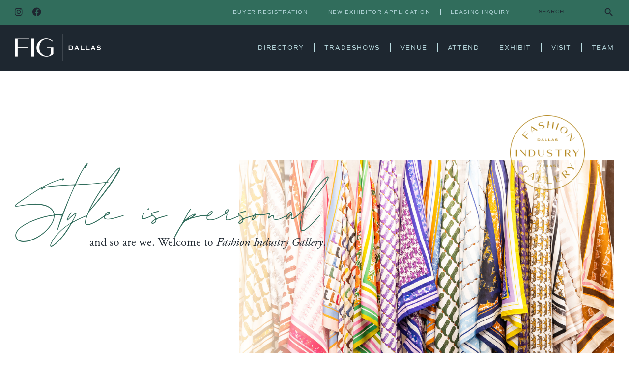

--- FILE ---
content_type: text/html; charset=UTF-8
request_url: https://fashionindustrygallery.com/?utm_source=zola&utm_medium=referral&utm_campaign=listing
body_size: 12520
content:
<!DOCTYPE html>
<html lang="en">
<head>
	<meta charset="UTF-8">
		
	
	<meta name="viewport" content="width=device-width, initial-scale=1, shrink-to-fit=no">

	<link rel="stylesheet" href="https://use.typekit.net/pql8qam.css">

	<link rel="stylesheet" href="https://fashionindustrygallery.com/wp-content/themes/fig/css/aos.css?v=2">

	<link rel="stylesheet" href="https://cdnjs.cloudflare.com/ajax/libs/font-awesome/6.1.0/css/all.min.css">

	<script src="https://events.humanitix.com/scripts/widgets/popup.js" type="module"></script>

	<link rel="icon" href="https://fashionindustrygallery.com/wp-content/themes/fig/favicon.ico">
	<!--[if IE]>
	<link rel="shortcut icon" href="https://fashionindustrygallery.com/wp-content/themes/fig/favicon.ico">
	<![endif]-->

	<link rel="profile" href="//gmpg.org/xfn/11">
	<meta name='robots' content='index, follow, max-image-preview:large, max-snippet:-1, max-video-preview:-1' />
	<style>img:is([sizes="auto" i], [sizes^="auto," i]) { contain-intrinsic-size: 3000px 1500px }</style>
	
	<!-- This site is optimized with the Yoast SEO plugin v20.0 - https://yoast.com/wordpress/plugins/seo/ -->
	<title>Home - Fashion Industry Gallery</title>
	<link rel="canonical" href="https://fashionindustrygallery.com/" />
	<meta property="og:locale" content="en_US" />
	<meta property="og:type" content="website" />
	<meta property="og:title" content="Fashion Industry Gallery" />
	<meta property="og:description" content="Fashion Industry Gallery is a professional contemporary wholesale venue, open to the fashion retail trade five times per year for tradeshow events." />
	<meta property="og:url" content="https://fashionindustrygallery.com/" />
	<meta property="og:site_name" content="Fashion Industry Gallery" />
	<meta property="article:modified_time" content="2024-01-14T15:57:00+00:00" />
	<meta property="og:image" content="https://fashionindustrygallery.com/wp-content/uploads/2023/02/fig-social-share-image-v2.png" />
	<meta property="og:image:width" content="1200" />
	<meta property="og:image:height" content="630" />
	<meta property="og:image:type" content="image/png" />
	<meta name="twitter:card" content="summary_large_image" />
	<meta name="twitter:title" content="Fashion Industry Gallery" />
	<meta name="twitter:description" content="Fashion Industry Gallery is a professional contemporary wholesale venue, open to the fashion retail trade five times per year for tradeshow events." />
	<meta name="twitter:image" content="https://fashionindustrygallery.com/wp-content/uploads/2023/02/fig-social-share-image-v2.png" />
	<script type="application/ld+json" class="yoast-schema-graph">{"@context":"https://schema.org","@graph":[{"@type":"WebPage","@id":"https://fashionindustrygallery.com/","url":"https://fashionindustrygallery.com/","name":"Home - Fashion Industry Gallery","isPartOf":{"@id":"https://fashionindustrygallery.com/#website"},"datePublished":"2022-05-22T01:10:45+00:00","dateModified":"2024-01-14T15:57:00+00:00","breadcrumb":{"@id":"https://fashionindustrygallery.com/#breadcrumb"},"inLanguage":"en","potentialAction":[{"@type":"ReadAction","target":["https://fashionindustrygallery.com/"]}]},{"@type":"BreadcrumbList","@id":"https://fashionindustrygallery.com/#breadcrumb","itemListElement":[{"@type":"ListItem","position":1,"name":"Home"}]},{"@type":"WebSite","@id":"https://fashionindustrygallery.com/#website","url":"https://fashionindustrygallery.com/","name":"Fashion Industry Gallery","description":"","potentialAction":[{"@type":"SearchAction","target":{"@type":"EntryPoint","urlTemplate":"https://fashionindustrygallery.com/?s={search_term_string}"},"query-input":"required name=search_term_string"}],"inLanguage":"en"}]}</script>
	<!-- / Yoast SEO plugin. -->


<link rel="alternate" type="application/rss+xml" title="Fashion Industry Gallery &raquo; Feed" href="https://fashionindustrygallery.com/feed/" />
<link rel="alternate" type="application/rss+xml" title="Fashion Industry Gallery &raquo; Comments Feed" href="https://fashionindustrygallery.com/comments/feed/" />
<link rel="alternate" type="application/rss+xml" title="Fashion Industry Gallery &raquo; Home Comments Feed" href="https://fashionindustrygallery.com/sample-page/feed/" />
<script>
window._wpemojiSettings = {"baseUrl":"https:\/\/s.w.org\/images\/core\/emoji\/16.0.1\/72x72\/","ext":".png","svgUrl":"https:\/\/s.w.org\/images\/core\/emoji\/16.0.1\/svg\/","svgExt":".svg","source":{"concatemoji":"https:\/\/fashionindustrygallery.com\/wp-includes\/js\/wp-emoji-release.min.js?ver=6.8.3"}};
/*! This file is auto-generated */
!function(s,n){var o,i,e;function c(e){try{var t={supportTests:e,timestamp:(new Date).valueOf()};sessionStorage.setItem(o,JSON.stringify(t))}catch(e){}}function p(e,t,n){e.clearRect(0,0,e.canvas.width,e.canvas.height),e.fillText(t,0,0);var t=new Uint32Array(e.getImageData(0,0,e.canvas.width,e.canvas.height).data),a=(e.clearRect(0,0,e.canvas.width,e.canvas.height),e.fillText(n,0,0),new Uint32Array(e.getImageData(0,0,e.canvas.width,e.canvas.height).data));return t.every(function(e,t){return e===a[t]})}function u(e,t){e.clearRect(0,0,e.canvas.width,e.canvas.height),e.fillText(t,0,0);for(var n=e.getImageData(16,16,1,1),a=0;a<n.data.length;a++)if(0!==n.data[a])return!1;return!0}function f(e,t,n,a){switch(t){case"flag":return n(e,"\ud83c\udff3\ufe0f\u200d\u26a7\ufe0f","\ud83c\udff3\ufe0f\u200b\u26a7\ufe0f")?!1:!n(e,"\ud83c\udde8\ud83c\uddf6","\ud83c\udde8\u200b\ud83c\uddf6")&&!n(e,"\ud83c\udff4\udb40\udc67\udb40\udc62\udb40\udc65\udb40\udc6e\udb40\udc67\udb40\udc7f","\ud83c\udff4\u200b\udb40\udc67\u200b\udb40\udc62\u200b\udb40\udc65\u200b\udb40\udc6e\u200b\udb40\udc67\u200b\udb40\udc7f");case"emoji":return!a(e,"\ud83e\udedf")}return!1}function g(e,t,n,a){var r="undefined"!=typeof WorkerGlobalScope&&self instanceof WorkerGlobalScope?new OffscreenCanvas(300,150):s.createElement("canvas"),o=r.getContext("2d",{willReadFrequently:!0}),i=(o.textBaseline="top",o.font="600 32px Arial",{});return e.forEach(function(e){i[e]=t(o,e,n,a)}),i}function t(e){var t=s.createElement("script");t.src=e,t.defer=!0,s.head.appendChild(t)}"undefined"!=typeof Promise&&(o="wpEmojiSettingsSupports",i=["flag","emoji"],n.supports={everything:!0,everythingExceptFlag:!0},e=new Promise(function(e){s.addEventListener("DOMContentLoaded",e,{once:!0})}),new Promise(function(t){var n=function(){try{var e=JSON.parse(sessionStorage.getItem(o));if("object"==typeof e&&"number"==typeof e.timestamp&&(new Date).valueOf()<e.timestamp+604800&&"object"==typeof e.supportTests)return e.supportTests}catch(e){}return null}();if(!n){if("undefined"!=typeof Worker&&"undefined"!=typeof OffscreenCanvas&&"undefined"!=typeof URL&&URL.createObjectURL&&"undefined"!=typeof Blob)try{var e="postMessage("+g.toString()+"("+[JSON.stringify(i),f.toString(),p.toString(),u.toString()].join(",")+"));",a=new Blob([e],{type:"text/javascript"}),r=new Worker(URL.createObjectURL(a),{name:"wpTestEmojiSupports"});return void(r.onmessage=function(e){c(n=e.data),r.terminate(),t(n)})}catch(e){}c(n=g(i,f,p,u))}t(n)}).then(function(e){for(var t in e)n.supports[t]=e[t],n.supports.everything=n.supports.everything&&n.supports[t],"flag"!==t&&(n.supports.everythingExceptFlag=n.supports.everythingExceptFlag&&n.supports[t]);n.supports.everythingExceptFlag=n.supports.everythingExceptFlag&&!n.supports.flag,n.DOMReady=!1,n.readyCallback=function(){n.DOMReady=!0}}).then(function(){return e}).then(function(){var e;n.supports.everything||(n.readyCallback(),(e=n.source||{}).concatemoji?t(e.concatemoji):e.wpemoji&&e.twemoji&&(t(e.twemoji),t(e.wpemoji)))}))}((window,document),window._wpemojiSettings);
</script>
<style id='wp-emoji-styles-inline-css'>

	img.wp-smiley, img.emoji {
		display: inline !important;
		border: none !important;
		box-shadow: none !important;
		height: 1em !important;
		width: 1em !important;
		margin: 0 0.07em !important;
		vertical-align: -0.1em !important;
		background: none !important;
		padding: 0 !important;
	}
</style>
<link rel='stylesheet' id='wp-block-library-css' href='https://fashionindustrygallery.com/wp-includes/css/dist/block-library/style.min.css?ver=6.8.3' media='all' />
<style id='classic-theme-styles-inline-css'>
/*! This file is auto-generated */
.wp-block-button__link{color:#fff;background-color:#32373c;border-radius:9999px;box-shadow:none;text-decoration:none;padding:calc(.667em + 2px) calc(1.333em + 2px);font-size:1.125em}.wp-block-file__button{background:#32373c;color:#fff;text-decoration:none}
</style>
<style id='global-styles-inline-css'>
:root{--wp--preset--aspect-ratio--square: 1;--wp--preset--aspect-ratio--4-3: 4/3;--wp--preset--aspect-ratio--3-4: 3/4;--wp--preset--aspect-ratio--3-2: 3/2;--wp--preset--aspect-ratio--2-3: 2/3;--wp--preset--aspect-ratio--16-9: 16/9;--wp--preset--aspect-ratio--9-16: 9/16;--wp--preset--color--black: #000000;--wp--preset--color--cyan-bluish-gray: #abb8c3;--wp--preset--color--white: #ffffff;--wp--preset--color--pale-pink: #f78da7;--wp--preset--color--vivid-red: #cf2e2e;--wp--preset--color--luminous-vivid-orange: #ff6900;--wp--preset--color--luminous-vivid-amber: #fcb900;--wp--preset--color--light-green-cyan: #7bdcb5;--wp--preset--color--vivid-green-cyan: #00d084;--wp--preset--color--pale-cyan-blue: #8ed1fc;--wp--preset--color--vivid-cyan-blue: #0693e3;--wp--preset--color--vivid-purple: #9b51e0;--wp--preset--gradient--vivid-cyan-blue-to-vivid-purple: linear-gradient(135deg,rgba(6,147,227,1) 0%,rgb(155,81,224) 100%);--wp--preset--gradient--light-green-cyan-to-vivid-green-cyan: linear-gradient(135deg,rgb(122,220,180) 0%,rgb(0,208,130) 100%);--wp--preset--gradient--luminous-vivid-amber-to-luminous-vivid-orange: linear-gradient(135deg,rgba(252,185,0,1) 0%,rgba(255,105,0,1) 100%);--wp--preset--gradient--luminous-vivid-orange-to-vivid-red: linear-gradient(135deg,rgba(255,105,0,1) 0%,rgb(207,46,46) 100%);--wp--preset--gradient--very-light-gray-to-cyan-bluish-gray: linear-gradient(135deg,rgb(238,238,238) 0%,rgb(169,184,195) 100%);--wp--preset--gradient--cool-to-warm-spectrum: linear-gradient(135deg,rgb(74,234,220) 0%,rgb(151,120,209) 20%,rgb(207,42,186) 40%,rgb(238,44,130) 60%,rgb(251,105,98) 80%,rgb(254,248,76) 100%);--wp--preset--gradient--blush-light-purple: linear-gradient(135deg,rgb(255,206,236) 0%,rgb(152,150,240) 100%);--wp--preset--gradient--blush-bordeaux: linear-gradient(135deg,rgb(254,205,165) 0%,rgb(254,45,45) 50%,rgb(107,0,62) 100%);--wp--preset--gradient--luminous-dusk: linear-gradient(135deg,rgb(255,203,112) 0%,rgb(199,81,192) 50%,rgb(65,88,208) 100%);--wp--preset--gradient--pale-ocean: linear-gradient(135deg,rgb(255,245,203) 0%,rgb(182,227,212) 50%,rgb(51,167,181) 100%);--wp--preset--gradient--electric-grass: linear-gradient(135deg,rgb(202,248,128) 0%,rgb(113,206,126) 100%);--wp--preset--gradient--midnight: linear-gradient(135deg,rgb(2,3,129) 0%,rgb(40,116,252) 100%);--wp--preset--font-size--small: 13px;--wp--preset--font-size--medium: 20px;--wp--preset--font-size--large: 36px;--wp--preset--font-size--x-large: 42px;--wp--preset--spacing--20: 0.44rem;--wp--preset--spacing--30: 0.67rem;--wp--preset--spacing--40: 1rem;--wp--preset--spacing--50: 1.5rem;--wp--preset--spacing--60: 2.25rem;--wp--preset--spacing--70: 3.38rem;--wp--preset--spacing--80: 5.06rem;--wp--preset--shadow--natural: 6px 6px 9px rgba(0, 0, 0, 0.2);--wp--preset--shadow--deep: 12px 12px 50px rgba(0, 0, 0, 0.4);--wp--preset--shadow--sharp: 6px 6px 0px rgba(0, 0, 0, 0.2);--wp--preset--shadow--outlined: 6px 6px 0px -3px rgba(255, 255, 255, 1), 6px 6px rgba(0, 0, 0, 1);--wp--preset--shadow--crisp: 6px 6px 0px rgba(0, 0, 0, 1);}:where(.is-layout-flex){gap: 0.5em;}:where(.is-layout-grid){gap: 0.5em;}body .is-layout-flex{display: flex;}.is-layout-flex{flex-wrap: wrap;align-items: center;}.is-layout-flex > :is(*, div){margin: 0;}body .is-layout-grid{display: grid;}.is-layout-grid > :is(*, div){margin: 0;}:where(.wp-block-columns.is-layout-flex){gap: 2em;}:where(.wp-block-columns.is-layout-grid){gap: 2em;}:where(.wp-block-post-template.is-layout-flex){gap: 1.25em;}:where(.wp-block-post-template.is-layout-grid){gap: 1.25em;}.has-black-color{color: var(--wp--preset--color--black) !important;}.has-cyan-bluish-gray-color{color: var(--wp--preset--color--cyan-bluish-gray) !important;}.has-white-color{color: var(--wp--preset--color--white) !important;}.has-pale-pink-color{color: var(--wp--preset--color--pale-pink) !important;}.has-vivid-red-color{color: var(--wp--preset--color--vivid-red) !important;}.has-luminous-vivid-orange-color{color: var(--wp--preset--color--luminous-vivid-orange) !important;}.has-luminous-vivid-amber-color{color: var(--wp--preset--color--luminous-vivid-amber) !important;}.has-light-green-cyan-color{color: var(--wp--preset--color--light-green-cyan) !important;}.has-vivid-green-cyan-color{color: var(--wp--preset--color--vivid-green-cyan) !important;}.has-pale-cyan-blue-color{color: var(--wp--preset--color--pale-cyan-blue) !important;}.has-vivid-cyan-blue-color{color: var(--wp--preset--color--vivid-cyan-blue) !important;}.has-vivid-purple-color{color: var(--wp--preset--color--vivid-purple) !important;}.has-black-background-color{background-color: var(--wp--preset--color--black) !important;}.has-cyan-bluish-gray-background-color{background-color: var(--wp--preset--color--cyan-bluish-gray) !important;}.has-white-background-color{background-color: var(--wp--preset--color--white) !important;}.has-pale-pink-background-color{background-color: var(--wp--preset--color--pale-pink) !important;}.has-vivid-red-background-color{background-color: var(--wp--preset--color--vivid-red) !important;}.has-luminous-vivid-orange-background-color{background-color: var(--wp--preset--color--luminous-vivid-orange) !important;}.has-luminous-vivid-amber-background-color{background-color: var(--wp--preset--color--luminous-vivid-amber) !important;}.has-light-green-cyan-background-color{background-color: var(--wp--preset--color--light-green-cyan) !important;}.has-vivid-green-cyan-background-color{background-color: var(--wp--preset--color--vivid-green-cyan) !important;}.has-pale-cyan-blue-background-color{background-color: var(--wp--preset--color--pale-cyan-blue) !important;}.has-vivid-cyan-blue-background-color{background-color: var(--wp--preset--color--vivid-cyan-blue) !important;}.has-vivid-purple-background-color{background-color: var(--wp--preset--color--vivid-purple) !important;}.has-black-border-color{border-color: var(--wp--preset--color--black) !important;}.has-cyan-bluish-gray-border-color{border-color: var(--wp--preset--color--cyan-bluish-gray) !important;}.has-white-border-color{border-color: var(--wp--preset--color--white) !important;}.has-pale-pink-border-color{border-color: var(--wp--preset--color--pale-pink) !important;}.has-vivid-red-border-color{border-color: var(--wp--preset--color--vivid-red) !important;}.has-luminous-vivid-orange-border-color{border-color: var(--wp--preset--color--luminous-vivid-orange) !important;}.has-luminous-vivid-amber-border-color{border-color: var(--wp--preset--color--luminous-vivid-amber) !important;}.has-light-green-cyan-border-color{border-color: var(--wp--preset--color--light-green-cyan) !important;}.has-vivid-green-cyan-border-color{border-color: var(--wp--preset--color--vivid-green-cyan) !important;}.has-pale-cyan-blue-border-color{border-color: var(--wp--preset--color--pale-cyan-blue) !important;}.has-vivid-cyan-blue-border-color{border-color: var(--wp--preset--color--vivid-cyan-blue) !important;}.has-vivid-purple-border-color{border-color: var(--wp--preset--color--vivid-purple) !important;}.has-vivid-cyan-blue-to-vivid-purple-gradient-background{background: var(--wp--preset--gradient--vivid-cyan-blue-to-vivid-purple) !important;}.has-light-green-cyan-to-vivid-green-cyan-gradient-background{background: var(--wp--preset--gradient--light-green-cyan-to-vivid-green-cyan) !important;}.has-luminous-vivid-amber-to-luminous-vivid-orange-gradient-background{background: var(--wp--preset--gradient--luminous-vivid-amber-to-luminous-vivid-orange) !important;}.has-luminous-vivid-orange-to-vivid-red-gradient-background{background: var(--wp--preset--gradient--luminous-vivid-orange-to-vivid-red) !important;}.has-very-light-gray-to-cyan-bluish-gray-gradient-background{background: var(--wp--preset--gradient--very-light-gray-to-cyan-bluish-gray) !important;}.has-cool-to-warm-spectrum-gradient-background{background: var(--wp--preset--gradient--cool-to-warm-spectrum) !important;}.has-blush-light-purple-gradient-background{background: var(--wp--preset--gradient--blush-light-purple) !important;}.has-blush-bordeaux-gradient-background{background: var(--wp--preset--gradient--blush-bordeaux) !important;}.has-luminous-dusk-gradient-background{background: var(--wp--preset--gradient--luminous-dusk) !important;}.has-pale-ocean-gradient-background{background: var(--wp--preset--gradient--pale-ocean) !important;}.has-electric-grass-gradient-background{background: var(--wp--preset--gradient--electric-grass) !important;}.has-midnight-gradient-background{background: var(--wp--preset--gradient--midnight) !important;}.has-small-font-size{font-size: var(--wp--preset--font-size--small) !important;}.has-medium-font-size{font-size: var(--wp--preset--font-size--medium) !important;}.has-large-font-size{font-size: var(--wp--preset--font-size--large) !important;}.has-x-large-font-size{font-size: var(--wp--preset--font-size--x-large) !important;}
:where(.wp-block-post-template.is-layout-flex){gap: 1.25em;}:where(.wp-block-post-template.is-layout-grid){gap: 1.25em;}
:where(.wp-block-columns.is-layout-flex){gap: 2em;}:where(.wp-block-columns.is-layout-grid){gap: 2em;}
:root :where(.wp-block-pullquote){font-size: 1.5em;line-height: 1.6;}
</style>
<link rel='stylesheet' id='contact-form-7-css' href='https://fashionindustrygallery.com/wp-content/plugins/contact-form-7/includes/css/styles.css?ver=5.7.3' media='all' />
<link rel='stylesheet' id='ivory-search-styles-css' href='https://fashionindustrygallery.com/wp-content/plugins/add-search-to-menu/public/css/ivory-search.min.css?ver=5.5' media='all' />
<link rel='stylesheet' id='understrap-styles-css' href='https://fashionindustrygallery.com/wp-content/themes/fig/css/theme.min.css?ver=0.9.4.1752002846' media='all' />
<link rel='stylesheet' id='understrap-slick-css-css' href='https://fashionindustrygallery.com/wp-content/themes/fig/js/slick/slick.css?ver=20220830a' media='all' />
<link rel='stylesheet' id='understrap-slick-theme-css-css' href='https://fashionindustrygallery.com/wp-content/themes/fig/js/slick/slick-theme.css?ver=20220830a' media='all' />
<script src="https://fashionindustrygallery.com/wp-includes/js/jquery/jquery.min.js?ver=3.7.1" id="jquery-core-js"></script>
<script src="https://fashionindustrygallery.com/wp-includes/js/jquery/jquery-migrate.min.js?ver=3.4.1" id="jquery-migrate-js"></script>
<link rel="https://api.w.org/" href="https://fashionindustrygallery.com/wp-json/" /><link rel="alternate" title="JSON" type="application/json" href="https://fashionindustrygallery.com/wp-json/wp/v2/pages/2" /><link rel="EditURI" type="application/rsd+xml" title="RSD" href="https://fashionindustrygallery.com/xmlrpc.php?rsd" />
<meta name="generator" content="WordPress 6.8.3" />
<link rel='shortlink' href='https://fashionindustrygallery.com/' />
<link rel="alternate" title="oEmbed (JSON)" type="application/json+oembed" href="https://fashionindustrygallery.com/wp-json/oembed/1.0/embed?url=https%3A%2F%2Ffashionindustrygallery.com%2F" />
<link rel="alternate" title="oEmbed (XML)" type="text/xml+oembed" href="https://fashionindustrygallery.com/wp-json/oembed/1.0/embed?url=https%3A%2F%2Ffashionindustrygallery.com%2F&#038;format=xml" />
<link rel="pingback" href="https://fashionindustrygallery.com/xmlrpc.php">
<meta name="mobile-web-app-capable" content="yes">
<meta name="apple-mobile-web-app-capable" content="yes">
<meta name="apple-mobile-web-app-title" content="Fashion Industry Gallery - ">
<meta name="generator" content="Powered by Slider Revolution 6.6.10 - responsive, Mobile-Friendly Slider Plugin for WordPress with comfortable drag and drop interface." />
<script>function setREVStartSize(e){
			//window.requestAnimationFrame(function() {
				window.RSIW = window.RSIW===undefined ? window.innerWidth : window.RSIW;
				window.RSIH = window.RSIH===undefined ? window.innerHeight : window.RSIH;
				try {
					var pw = document.getElementById(e.c).parentNode.offsetWidth,
						newh;
					pw = pw===0 || isNaN(pw) || (e.l=="fullwidth" || e.layout=="fullwidth") ? window.RSIW : pw;
					e.tabw = e.tabw===undefined ? 0 : parseInt(e.tabw);
					e.thumbw = e.thumbw===undefined ? 0 : parseInt(e.thumbw);
					e.tabh = e.tabh===undefined ? 0 : parseInt(e.tabh);
					e.thumbh = e.thumbh===undefined ? 0 : parseInt(e.thumbh);
					e.tabhide = e.tabhide===undefined ? 0 : parseInt(e.tabhide);
					e.thumbhide = e.thumbhide===undefined ? 0 : parseInt(e.thumbhide);
					e.mh = e.mh===undefined || e.mh=="" || e.mh==="auto" ? 0 : parseInt(e.mh,0);
					if(e.layout==="fullscreen" || e.l==="fullscreen")
						newh = Math.max(e.mh,window.RSIH);
					else{
						e.gw = Array.isArray(e.gw) ? e.gw : [e.gw];
						for (var i in e.rl) if (e.gw[i]===undefined || e.gw[i]===0) e.gw[i] = e.gw[i-1];
						e.gh = e.el===undefined || e.el==="" || (Array.isArray(e.el) && e.el.length==0)? e.gh : e.el;
						e.gh = Array.isArray(e.gh) ? e.gh : [e.gh];
						for (var i in e.rl) if (e.gh[i]===undefined || e.gh[i]===0) e.gh[i] = e.gh[i-1];
											
						var nl = new Array(e.rl.length),
							ix = 0,
							sl;
						e.tabw = e.tabhide>=pw ? 0 : e.tabw;
						e.thumbw = e.thumbhide>=pw ? 0 : e.thumbw;
						e.tabh = e.tabhide>=pw ? 0 : e.tabh;
						e.thumbh = e.thumbhide>=pw ? 0 : e.thumbh;
						for (var i in e.rl) nl[i] = e.rl[i]<window.RSIW ? 0 : e.rl[i];
						sl = nl[0];
						for (var i in nl) if (sl>nl[i] && nl[i]>0) { sl = nl[i]; ix=i;}
						var m = pw>(e.gw[ix]+e.tabw+e.thumbw) ? 1 : (pw-(e.tabw+e.thumbw)) / (e.gw[ix]);
						newh =  (e.gh[ix] * m) + (e.tabh + e.thumbh);
					}
					var el = document.getElementById(e.c);
					if (el!==null && el) el.style.height = newh+"px";
					el = document.getElementById(e.c+"_wrapper");
					if (el!==null && el) {
						el.style.height = newh+"px";
						el.style.display = "block";
					}
				} catch(e){
					console.log("Failure at Presize of Slider:" + e)
				}
			//});
		  };</script>
<style type="text/css" media="screen">.is-menu path.search-icon-path { fill: #848484;}body .popup-search-close:after, body .search-close:after { border-color: #848484;}body .popup-search-close:before, body .search-close:before { border-color: #848484;}</style>			<style type="text/css">
					.is-form-id-130 .is-search-submit:focus,
			.is-form-id-130 .is-search-submit:hover,
			.is-form-id-130 .is-search-submit,
            .is-form-id-130 .is-search-icon {
			color: #1e2730 !important;                        			}
                        	.is-form-id-130 .is-search-submit path {
					fill: #1e2730 !important;            	}
            			</style>
		</head>

<body class="home wp-singular page-template page-template-front-page page-template-front-page-php page page-id-2 wp-embed-responsive wp-theme-fig fig" itemscope itemtype="http://schema.org/WebSite">
<div class="site" id="page">

	<a class="skip-link sr-only sr-only-focusable" href="#skip-target">Skip to the content.</a>

	<div id="container-navbar">

		<!-- ******************* The Utility Navbar Area ******************* -->
		<div id="util-wrapper-navbar">
			<div class="wrapper">

				<div class="row no-gutters">

					<div class="col-xl-2 hdr-social d-xl-inline-flex align-items-center justify-content-xl-start">
							<a href="https://instagram.com/fashionindustrygallery" target="_blank" title="Follow us on Instagram. Link opens in a new tab."><i class="fa-brands fa-instagram"></i></a>
							<a href="https://www.facebook.com/FashionIndustryGallery" target="_blank" title="Follow us on Facebook. Link opens in a new tab."><i class="fa-brands fa-facebook-f"></i></a>
												</div><!-- /.hdr-social -->

					<div class="col-xl-10 hdr-util-search text-xl-right">

						<nav id="util-nav" class="navbar navbar-expand-xl navbar-light d-xl-inline-flex align-items-center justify-content-xl-end" aria-labelledby="util-nav-label">
							
							<h2 id="util-nav-label" class="sr-only">
								Utility Navigation							</h2>
						
							<ul id="util-menu" class="navbar-nav ml-auto">
								<li><a href="https://fashionindustrygallery.com/attend/">Buyer Registration</a></li>
								<li><a href="https://fashionindustrygallery.com/exhibit/new-exhibitor-application/">New Exhibitor Application</a></li>
								<li><a href="https://fashionindustrygallery.com/exhibit/leasing-inquiry/">Leasing Inquiry</a></li>
							</ul>

						</nav>

						<div class="col-xl-2 hdr-search px-0 d-inline-block d-xl-inline-flex align-items-center justify-content-xl-end">

							<form data-min-no-for-search=1 data-result-box-max-height=400 data-form-id=130 class="is-search-form is-form-style is-form-style-3 is-form-id-130 is-ajax-search" action="https://fashionindustrygallery.com/" method="get" role="search" ><label for="is-search-input-130"><span class="is-screen-reader-text">Search for:</span><input  type="search" id="is-search-input-130" name="s" value="" class="is-search-input" placeholder="Search" autocomplete=off /><span class="is-loader-image" style="display: none;background-image:url(https://fashionindustrygallery.com/wp-content/plugins/add-search-to-menu/public/images/spinner.gif);" ></span></label><button type="submit" class="is-search-submit"><span class="is-screen-reader-text">Search Button</span><span class="is-search-icon"><svg focusable="false" aria-label="Search" xmlns="http://www.w3.org/2000/svg" viewBox="0 0 24 24" width="24px"><path d="M15.5 14h-.79l-.28-.27C15.41 12.59 16 11.11 16 9.5 16 5.91 13.09 3 9.5 3S3 5.91 3 9.5 5.91 16 9.5 16c1.61 0 3.09-.59 4.23-1.57l.27.28v.79l5 4.99L20.49 19l-4.99-5zm-6 0C7.01 14 5 11.99 5 9.5S7.01 5 9.5 5 14 7.01 14 9.5 11.99 14 9.5 14z"></path></svg></span></button><input type="hidden" name="id" value="130" /></form>
						</div><!-- /.hdr-search -->

					</div><!-- /.hdr-util-search -->

				</div><!-- /.row -->

			</div><!-- /.wrapper -->
		</div><!-- /#util-wrapper-navbar -->

		<!-- ******************* The Navbar Area ******************* -->
		<div id="wrapper-navbar">
			<div class="wrapper">

				<nav id="main-nav" class="navbar navbar-expand-xl navbar-light" aria-labelledby="main-nav-label">

					<h2 id="main-nav-label" class="sr-only">
						Main Navigation					</h2>

					<div class="container-fluid">

						<!-- Your site title as branding in the menu -->
						
							
								<a class="navbar-brand" rel="home" href="https://fashionindustrygallery.com/index.php" title="Fashion Industry Gallery" itemprop="url">Fashion Industry Gallery</a>

							
													<!-- end custom logo -->

						<button class="navbar-toggler" type="button" data-toggle="collapse" data-target="#navbarNavDropdown" aria-controls="navbarNavDropdown" aria-expanded="false" aria-label="Toggle navigation">
							<span class="navbar-toggler-icon"></span>
						</button>

						<!-- Primary Menu -->
						<div id="navbarNavDropdown" class="collapse navbar-collapse"><ul id="main-menu" class="navbar-nav ml-auto"><li itemscope="itemscope" itemtype="https://www.schema.org/SiteNavigationElement" id="menu-item-108" class="menu-item menu-item-type-post_type menu-item-object-page menu-item-has-children dropdown menu-item-108 nav-item"><a title="Directory" href="#" data-toggle="dropdown" aria-haspopup="true" aria-expanded="false" class="dropdown-toggle nav-link" id="menu-item-dropdown-108">Directory</a>
<ul class="dropdown-menu" aria-labelledby="menu-item-dropdown-108" role="menu">
	<li itemscope="itemscope" itemtype="https://www.schema.org/SiteNavigationElement" id="menu-item-125" class="menu-item menu-item-type-post_type menu-item-object-page menu-item-125 nav-item"><a title="Browse A to Z" href="https://fashionindustrygallery.com/directory/browse-a-to-z/" class="dropdown-item">Browse A to Z</a></li>
	<li itemscope="itemscope" itemtype="https://www.schema.org/SiteNavigationElement" id="menu-item-126" class="menu-item menu-item-type-post_type menu-item-object-page menu-item-126 nav-item"><a title="Browse by Category" href="https://fashionindustrygallery.com/directory/browse-by-category/" class="dropdown-item">Browse by Category</a></li>
</ul>
</li>
<li itemscope="itemscope" itemtype="https://www.schema.org/SiteNavigationElement" id="menu-item-143" class="menu-item menu-item-type-post_type_archive menu-item-object-tradeshows menu-item-143 nav-item"><a title="Tradeshows" href="https://fashionindustrygallery.com/tradeshows/" class="nav-link">Tradeshows</a></li>
<li itemscope="itemscope" itemtype="https://www.schema.org/SiteNavigationElement" id="menu-item-33144" class="menu-item menu-item-type-custom menu-item-object-custom menu-item-33144 nav-item"><a title="Venue" href="https://www.thevenuedallas.com/" class="nav-link">Venue</a></li>
<li itemscope="itemscope" itemtype="https://www.schema.org/SiteNavigationElement" id="menu-item-29" class="menu-item menu-item-type-post_type menu-item-object-page menu-item-29 nav-item"><a title="Attend" href="https://fashionindustrygallery.com/attend/" class="nav-link">Attend</a></li>
<li itemscope="itemscope" itemtype="https://www.schema.org/SiteNavigationElement" id="menu-item-30" class="menu-item menu-item-type-post_type menu-item-object-page menu-item-30 nav-item"><a title="Exhibit" href="https://fashionindustrygallery.com/exhibit/" class="nav-link">Exhibit</a></li>
<li itemscope="itemscope" itemtype="https://www.schema.org/SiteNavigationElement" id="menu-item-31" class="menu-item menu-item-type-post_type menu-item-object-page menu-item-31 nav-item"><a title="Visit" href="https://fashionindustrygallery.com/visit/" class="nav-link">Visit</a></li>
<li itemscope="itemscope" itemtype="https://www.schema.org/SiteNavigationElement" id="menu-item-23110" class="menu-item menu-item-type-post_type menu-item-object-page menu-item-23110 nav-item"><a title="Team" href="https://fashionindustrygallery.com/team/" class="nav-link">Team</a></li>
</ul></div>
										</div><!-- .container -->
					
				</nav><!-- .site-navigation -->

			</div><!-- /.wrapper -->
		</div><!-- #wrapper-navbar end -->

	</div><!-- /#container-navbar -->

<div id="page-wrapper">

	<!-- ?php echo do_shortcode( '[rev_slider alias="home-slider"][/rev_slider]' ); ? -->

	<div id="content" tabindex="-1">

		<div class="content-area" id="primary">

			<main class="site-main" id="main">

				<article class="post-2 page type-page status-publish hentry" id="post-2">

					<div class="entry-content" id="skip-target">

						
						<div class="intro-wrapper d-xl-none">

							<section class="intro">

								<div class="wrapper">

									<h1>Style is personal <span>and so are we. Welcome to <em>Fashion Industry Gallery</em>.</span></h1>

									<div class="seal-photos">

										<div class="seal"><span class="sr-only">Fashion Industry Gallery - Dallas Texas</span></div>

										<div class="mobile-photo">

											
											<div class="slick-gallery">

								    										  
								    			<div><img width="1920" height="1281" src="https://fashionindustrygallery.com/wp-content/uploads/2024/01/home-pic-1-2024.01.jpg" class="attachment-full size-full" alt="" decoding="async" fetchpriority="high" srcset="https://fashionindustrygallery.com/wp-content/uploads/2024/01/home-pic-1-2024.01.jpg 1920w, https://fashionindustrygallery.com/wp-content/uploads/2024/01/home-pic-1-2024.01-300x200.jpg 300w, https://fashionindustrygallery.com/wp-content/uploads/2024/01/home-pic-1-2024.01-1024x683.jpg 1024w, https://fashionindustrygallery.com/wp-content/uploads/2024/01/home-pic-1-2024.01-768x512.jpg 768w, https://fashionindustrygallery.com/wp-content/uploads/2024/01/home-pic-1-2024.01-1536x1025.jpg 1536w" sizes="(max-width: 1920px) 100vw, 1920px" /></div>

								    										  
								    			<div><img width="1920" height="1281" src="https://fashionindustrygallery.com/wp-content/uploads/2024/01/home-pic-2-2024.01.jpg" class="attachment-full size-full" alt="" decoding="async" srcset="https://fashionindustrygallery.com/wp-content/uploads/2024/01/home-pic-2-2024.01.jpg 1920w, https://fashionindustrygallery.com/wp-content/uploads/2024/01/home-pic-2-2024.01-300x200.jpg 300w, https://fashionindustrygallery.com/wp-content/uploads/2024/01/home-pic-2-2024.01-1024x683.jpg 1024w, https://fashionindustrygallery.com/wp-content/uploads/2024/01/home-pic-2-2024.01-768x512.jpg 768w, https://fashionindustrygallery.com/wp-content/uploads/2024/01/home-pic-2-2024.01-1536x1025.jpg 1536w" sizes="(max-width: 1920px) 100vw, 1920px" /></div>

								    										  
								    			<div><img width="1920" height="1281" src="https://fashionindustrygallery.com/wp-content/uploads/2024/01/home-pic-3-2024.01.jpg" class="attachment-full size-full" alt="" decoding="async" srcset="https://fashionindustrygallery.com/wp-content/uploads/2024/01/home-pic-3-2024.01.jpg 1920w, https://fashionindustrygallery.com/wp-content/uploads/2024/01/home-pic-3-2024.01-300x200.jpg 300w, https://fashionindustrygallery.com/wp-content/uploads/2024/01/home-pic-3-2024.01-1024x683.jpg 1024w, https://fashionindustrygallery.com/wp-content/uploads/2024/01/home-pic-3-2024.01-768x512.jpg 768w, https://fashionindustrygallery.com/wp-content/uploads/2024/01/home-pic-3-2024.01-1536x1025.jpg 1536w" sizes="(max-width: 1920px) 100vw, 1920px" /></div>

								    		
									    </div><!-- /.slick-gallery -->

											
										</div><!-- /.mobile-photo -->

										<script>
											jQuery(document).ready(function(){
												jQuery('.slick-gallery').slick({
												  infinite: true,
												  speed: 500,
												  cssEase: 'linear',
												  autoplay: true,
												  autoplaySpeed: 3000,
												  pauseOnHover: false,
												  pauseOnFocus: false,
												  arrows: false,
													fade: true
												});
											});
										</script>

									</div><!-- /.seal-photos -->

									<div class="description">Fashion Industry Gallery is a professional contemporary wholesale venue, open to the fashion retail trade five times per year for tradeshow events. Unlike other shows, FIG offers an easy-to-navigate layout with juried collections and only the top showrooms in the industry from Los Angeles, New York, and Dallas. FIG has created the ultimate buying experience for those seeking the best in women’s contemporary fashion.</div>

								</div><!-- /.wrapper -->

							</section>

						</div><!-- /.intro-wrapper -->

						
						
						<div class="desktop-slider">
							<div class="wrapper">

								
			<!-- START Home Slider REVOLUTION SLIDER 6.6.10 --><p class="rs-p-wp-fix"></p>
			<rs-module-wrap id="rev_slider_2_1_wrapper" data-source="gallery" style="visibility:hidden;background:transparent;padding:0;margin:0px auto;margin-top:0;margin-bottom:0;">
				<rs-module id="rev_slider_2_1" style="" data-version="6.6.10">
					<rs-slides style="overflow: hidden; position: absolute;">
						<rs-slide style="position: absolute;" data-key="rs-2" data-title="Slide" data-in="o:0;" data-out="a:false;">
							<img src="//fashionindustrygallery.com/wp-content/plugins/revslider/public/assets/assets/dummy.png" alt="Slide" class="rev-slidebg tp-rs-img rs-lazyload" data-lazyload="//fashionindustrygallery.com/wp-content/plugins/revslider/public/assets/assets/transparent.png" data-no-retina>
<!--
							--><rs-layer
								id="slider-2-slide-2-layer-1" 
								data-type="image"
								data-rsp_ch="on"
								data-xy="x:r;y:105px;"
								data-text="w:normal;"
								data-dim="w:875px;h:584px;"
								data-frame_1="sp:500;"
								data-frame_999="o:0;st:w;sp:500;sR:2500;"
								style="z-index:5;"
							><img src="//fashionindustrygallery.com/wp-content/plugins/revslider/public/assets/assets/dummy.png" alt="" class="tp-rs-img rs-lazyload" width="1920" height="1281" data-lazyload="//fashionindustrygallery.com/wp-content/uploads/2024/01/home-pic-1-2024.01.jpg" data-no-retina> 
							</rs-layer><!--
-->						</rs-slide>
						<rs-slide style="position: absolute;" data-key="rs-5" data-title="Slide" data-in="o:0;" data-out="a:false;">
							<img src="//fashionindustrygallery.com/wp-content/plugins/revslider/public/assets/assets/dummy.png" alt="Slide" class="rev-slidebg tp-rs-img rs-lazyload" data-lazyload="//fashionindustrygallery.com/wp-content/plugins/revslider/public/assets/assets/transparent.png" data-no-retina>
<!--
							--><rs-layer
								id="slider-2-slide-5-layer-1" 
								data-type="image"
								data-rsp_ch="on"
								data-xy="x:r;y:105px;"
								data-text="w:normal;"
								data-dim="w:875px;h:584px;"
								data-frame_1="sp:500;"
								data-frame_999="o:0;st:w;sp:500;sR:4500;"
								style="z-index:5;"
							><img src="//fashionindustrygallery.com/wp-content/plugins/revslider/public/assets/assets/dummy.png" alt="" class="tp-rs-img rs-lazyload" width="1920" height="1281" data-lazyload="//fashionindustrygallery.com/wp-content/uploads/2024/01/home-pic-2-2024.01.jpg" data-no-retina> 
							</rs-layer><!--
-->						</rs-slide>
						<rs-slide style="position: absolute;" data-key="rs-6" data-title="Slide" data-in="o:0;" data-out="a:false;">
							<img src="//fashionindustrygallery.com/wp-content/plugins/revslider/public/assets/assets/dummy.png" alt="Slide" class="rev-slidebg tp-rs-img rs-lazyload" data-lazyload="//fashionindustrygallery.com/wp-content/plugins/revslider/public/assets/assets/transparent.png" data-no-retina>
<!--
							--><rs-layer
								id="slider-2-slide-6-layer-1" 
								data-type="image"
								data-rsp_ch="on"
								data-xy="x:r;y:105px;"
								data-text="w:normal;"
								data-dim="w:875px;h:584px;"
								data-frame_1="sp:500;"
								data-frame_999="o:0;st:w;sp:500;sR:4500;"
								style="z-index:5;"
							><img src="//fashionindustrygallery.com/wp-content/plugins/revslider/public/assets/assets/dummy.png" alt="" class="tp-rs-img rs-lazyload" width="1920" height="1281" data-lazyload="//fashionindustrygallery.com/wp-content/uploads/2024/01/home-pic-3-2024.01.jpg" data-no-retina> 
							</rs-layer><!--
-->						</rs-slide>
					</rs-slides>
					<rs-static-layers><!--

							--><rs-layer
								id="slider-2-slide-2-layer-2" 
								class="rs-layer-static"
								data-type="text"
								data-color="#ffffff"
								data-rsp_ch="on"
								data-xy="y:200px;"
								data-text="w:normal;"
								data-onslides="s:1;"
								data-frame_0="x:50;"
								data-frame_1="sp:1000;"
								data-frame_999="o:0;st:w;sR:1500;"
								style="z-index:5;font-family:'Roboto';"
							><h1>Style is personal <span>and so are we. Welcome to <em>Fashion Industry Gallery</em>.</span></h1> 
							</rs-layer><!--

							--><rs-layer
								id="slider-2-slide-2-layer-3" 
								class="rs-layer-static"
								data-type="text"
								data-color="#1e2730"
								data-rsp_ch="on"
								data-xy="y:b;yo:200px;"
								data-text="w:normal;s:18;l:28;"
								data-dim="w:650px;"
								data-onslides="s:1;"
								data-frame_0="y:-50;"
								data-frame_1="st:730;sp:1500;sR:730;"
								data-frame_999="o:0;st:w;sR:770;"
								style="z-index:6;font-family:'Roboto';"
							><div class="description">Fashion Industry Gallery is a professional contemporary wholesale venue, open to the fashion retail trade five times per year for tradeshow events. Unlike other shows, FIG offers an easy-to-navigate layout with juried collections and only the top showrooms in the industry from Los Angeles, New York, and Dallas. FIG has created the ultimate buying experience for those seeking the best in women’s contemporary fashion.</div> 
							</rs-layer><!--

							--><rs-layer
								id="slider-2-slide-2-layer-4" 
								class="rs-layer-static"
								data-type="image"
								data-rsp_ch="on"
								data-xy="x:r;xo:68px;"
								data-text="w:normal;"
								data-dim="w:174px;h:174px;"
								data-onslides="s:1;"
								data-frame_999="o:0;st:w;sR:2700;"
								style="z-index:7;"
							><img src="//fashionindustrygallery.com/wp-content/plugins/revslider/public/assets/assets/dummy.png" alt="Fashion Industry Gallery - Dallas, Texas" class="tp-rs-img rs-lazyload" width="700" height="700" data-lazyload="//fashionindustrygallery.com/wp-content/uploads/2022/08/seal-fig-home-v2.png" data-no-retina> 
							</rs-layer><!--
					--></rs-static-layers>
				</rs-module>
				<script>
					setREVStartSize({c: 'rev_slider_2_1',rl:[1240,1024,778,480],el:[1000],gw:[1400],gh:[1000],type:'standard',justify:'',layout:'fullwidth',mh:"0"});if (window.RS_MODULES!==undefined && window.RS_MODULES.modules!==undefined && window.RS_MODULES.modules["revslider21"]!==undefined) {window.RS_MODULES.modules["revslider21"].once = false;window.revapi2 = undefined;if (window.RS_MODULES.checkMinimal!==undefined) window.RS_MODULES.checkMinimal()}
				</script>
			</rs-module-wrap>
			<!-- END REVOLUTION SLIDER -->

							</div><!-- /.wrapper -->
						</div><!-- /.desktop-slider -->

						
						
						
						<div class="event-wrapper" data-aos="fade-right" data-aos-offset="300">
							<div class="wrapper">

								<h2 class="special"><span>Upcoming Market</span></h2>

								
								
									 
			            
			            <div class="event d-lg-flex">

			              <div class="date text-center">
			              	<div class="item">

			              						                <a href="https://events.humanitix.com/january-market-at-fig-or-apparel-and-accessories/tickets?widget=popup" target="_blank" title="Link opens in a new tab.">
				              	
			              		<div class="photo">
			              			<img width="1000" height="1000" src="https://fashionindustrygallery.com/wp-content/uploads/2024/01/4.jpg" class="attachment-post-thumbnail size-post-thumbnail wp-post-image" alt="" decoding="async" loading="lazy" srcset="https://fashionindustrygallery.com/wp-content/uploads/2024/01/4.jpg 1000w, https://fashionindustrygallery.com/wp-content/uploads/2024/01/4-300x300.jpg 300w, https://fashionindustrygallery.com/wp-content/uploads/2024/01/4-150x150.jpg 150w, https://fashionindustrygallery.com/wp-content/uploads/2024/01/4-768x768.jpg 768w" sizes="auto, (max-width: 1000px) 100vw, 1000px" />			              		</div><!-- /.photo -->

			              		<div class="section"><div class="date-wrapper">
			              			<div class="date-box" style="background-color: #badbe0; color: #1e2730;">
					                  <div class="month">January</div>
					                  <div class="days">20 - 22</div>
					                  <div class="year">2026</div>
					                </div><!-- /.date-box -->
				                </div></div>

				                				                </a>
				              	
			                </div><!-- /.item -->
			              </div><!-- /.date -->

			              <div class="info">
			                <h3 class="title">January Apparel &#038; Accessories</h3>
			                <div class="dates text-uppercase">January 20 - 22, 2026</div>
			                <div class="location text-uppercase">Open to Trade Only</div>
			                <div class="description"><p>Market Hours:<br />
Tuesday, January 20: 9am &#8211; 6pm<br />
Wednesday, January 21: 9am &#8211; 6pm<br />
Thursday, January 22: 9am &#8211; 4pm</p>
</div>
			                			                <a href="https://events.humanitix.com/january-market-at-fig-or-apparel-and-accessories/tickets?widget=popup" class="btn" target="_blank" title="Link opens in a new tab.">Buyer Registration</a>
			              				              </div><!-- /.info -->

			            </div><!-- /.event -->

			            
		            
									 
			            
			            <div class="event d-lg-flex">

			              <div class="date text-center">
			              	<div class="item">

			              		
			              		<div class="photo">
			              			<img width="1000" height="1000" src="https://fashionindustrygallery.com/wp-content/uploads/2024/01/2.jpg" class="attachment-post-thumbnail size-post-thumbnail wp-post-image" alt="" decoding="async" loading="lazy" srcset="https://fashionindustrygallery.com/wp-content/uploads/2024/01/2.jpg 1000w, https://fashionindustrygallery.com/wp-content/uploads/2024/01/2-300x300.jpg 300w, https://fashionindustrygallery.com/wp-content/uploads/2024/01/2-150x150.jpg 150w, https://fashionindustrygallery.com/wp-content/uploads/2024/01/2-768x768.jpg 768w" sizes="auto, (max-width: 1000px) 100vw, 1000px" />			              		</div><!-- /.photo -->

			              		<div class="section"><div class="date-wrapper">
			              			<div class="date-box" style="background-color: #add7b6; color: #1e2730;">
					                  <div class="month">March</div>
					                  <div class="days">24 - 26</div>
					                  <div class="year">2026</div>
					                </div><!-- /.date-box -->
				                </div></div>

				                
			                </div><!-- /.item -->
			              </div><!-- /.date -->

			              <div class="info">
			                <h3 class="title">March Apparel &#038; Accessories</h3>
			                <div class="dates text-uppercase">March 24 - 26, 2026</div>
			                <div class="location text-uppercase">Open to Trade Only</div>
			                <div class="description"><p>Market Hours:<br />
Tuesday, March 24: 9am &#8211; 6pm<br />
Wednesday, March 25: 9am &#8211; 6pm<br />
Thursday, March 26: 9am &#8211; 4pm</p>
</div>
			                			              </div><!-- /.info -->

			            </div><!-- /.event -->

			            
		            
									 
			            
			            <div class="event d-lg-flex">

			              <div class="date text-center">
			              	<div class="item">

			              		
			              		<div class="photo">
			              			<img width="1000" height="1000" src="https://fashionindustrygallery.com/wp-content/uploads/2024/01/3.jpg" class="attachment-post-thumbnail size-post-thumbnail wp-post-image" alt="" decoding="async" loading="lazy" srcset="https://fashionindustrygallery.com/wp-content/uploads/2024/01/3.jpg 1000w, https://fashionindustrygallery.com/wp-content/uploads/2024/01/3-300x300.jpg 300w, https://fashionindustrygallery.com/wp-content/uploads/2024/01/3-150x150.jpg 150w, https://fashionindustrygallery.com/wp-content/uploads/2024/01/3-768x768.jpg 768w" sizes="auto, (max-width: 1000px) 100vw, 1000px" />			              		</div><!-- /.photo -->

			              		<div class="section"><div class="date-wrapper">
			              			<div class="date-box" style="background-color: #f0d3ab; color: #1e2730;">
					                  <div class="month">June</div>
					                  <div class="days">16 - 18</div>
					                  <div class="year">2026</div>
					                </div><!-- /.date-box -->
				                </div></div>

				                
			                </div><!-- /.item -->
			              </div><!-- /.date -->

			              <div class="info">
			                <h3 class="title">June Apparel &#038; Accessories</h3>
			                <div class="dates text-uppercase">June 16 - 18, 2026</div>
			                <div class="location text-uppercase">Open to Trade Only</div>
			                <div class="description"><p>Market Hours:<br />
Tuesday, June 16: 9am &#8211; 6pm<br />
Wednesday, June 17: 9am &#8211; 6pm<br />
Thursday, June 18: 9am &#8211; 4pm</p>
</div>
			                			              </div><!-- /.info -->

			            </div><!-- /.event -->

			            
		            
									 
			            
			            <div class="event d-lg-flex">

			              <div class="date text-center">
			              	<div class="item">

			              		
			              		<div class="photo">
			              			<img width="1000" height="1000" src="https://fashionindustrygallery.com/wp-content/uploads/2024/01/1.jpg" class="attachment-post-thumbnail size-post-thumbnail wp-post-image" alt="" decoding="async" loading="lazy" srcset="https://fashionindustrygallery.com/wp-content/uploads/2024/01/1.jpg 1000w, https://fashionindustrygallery.com/wp-content/uploads/2024/01/1-300x300.jpg 300w, https://fashionindustrygallery.com/wp-content/uploads/2024/01/1-150x150.jpg 150w, https://fashionindustrygallery.com/wp-content/uploads/2024/01/1-768x768.jpg 768w" sizes="auto, (max-width: 1000px) 100vw, 1000px" />			              		</div><!-- /.photo -->

			              		<div class="section"><div class="date-wrapper">
			              			<div class="date-box" style="background-color: #e59d91; color: #1e2730;">
					                  <div class="month">August</div>
					                  <div class="days">18 - 20</div>
					                  <div class="year">2026</div>
					                </div><!-- /.date-box -->
				                </div></div>

				                
			                </div><!-- /.item -->
			              </div><!-- /.date -->

			              <div class="info">
			                <h3 class="title">August Apparel &#038; Accessories</h3>
			                <div class="dates text-uppercase">August 18 - 20, 2026</div>
			                <div class="location text-uppercase">Open to Trade Only</div>
			                <div class="description"><p>Market Hours:<br />
Tuesday, August 18: 9am &#8211; 6pm<br />
Wednesday, August 19: 9am &#8211; 6pm<br />
Thursday, August 20: 9am &#8211; 4pm</p>
</div>
			                			              </div><!-- /.info -->

			            </div><!-- /.event -->

			            
		            
									 
			            
			            <div class="event d-lg-flex">

			              <div class="date text-center">
			              	<div class="item">

			              		
			              		<div class="photo">
			              			<img width="1000" height="1000" src="https://fashionindustrygallery.com/wp-content/uploads/2024/01/5.jpg" class="attachment-post-thumbnail size-post-thumbnail wp-post-image" alt="" decoding="async" loading="lazy" srcset="https://fashionindustrygallery.com/wp-content/uploads/2024/01/5.jpg 1000w, https://fashionindustrygallery.com/wp-content/uploads/2024/01/5-300x300.jpg 300w, https://fashionindustrygallery.com/wp-content/uploads/2024/01/5-150x150.jpg 150w, https://fashionindustrygallery.com/wp-content/uploads/2024/01/5-768x768.jpg 768w" sizes="auto, (max-width: 1000px) 100vw, 1000px" />			              		</div><!-- /.photo -->

			              		<div class="section"><div class="date-wrapper">
			              			<div class="date-box" style="background-color: #ad8b3a; color: #1e2730;">
					                  <div class="month">October</div>
					                  <div class="days">20-22</div>
					                  <div class="year">2026</div>
					                </div><!-- /.date-box -->
				                </div></div>

				                
			                </div><!-- /.item -->
			              </div><!-- /.date -->

			              <div class="info">
			                <h3 class="title">October Apparel &#038; Accessories</h3>
			                <div class="dates text-uppercase">October 20-22, 2026</div>
			                <div class="location text-uppercase">Open to Trade Only</div>
			                <div class="description"><p>Market Hours:<br />
Tuesday, October 20: 9am &#8211; 6pm<br />
Wednesday, October 21: 9am &#8211; 6pm<br />
Thursday, October 22: 9am &#8211; 4pm</p>
</div>
			                			              </div><!-- /.info -->

			            </div><!-- /.event -->

			            
		            
							</div><!-- /.wrapper -->
						</div><!-- /.event-wrapper -->

						


						<div class="accent py-5">

							<section class="category-grid">
								<div class="wrapper">

									<div class="row">

										<div class="col-md-4 text-center">
											<div class="item mb-xl-0">
												<a href="/directory/browse-a-to-z/">
													<div class="photo"><img src="https://fashionindustrygallery.com/wp-content/uploads/2022/12/home-directory-of-exhibitors.jpg" alt=""></div>
													<div class="section">
														<div class="category-name-wrapper">
															<div class="category-name"><span>Directory of<br>Exhibitors</span></div>
														</div>
													</div>
												</a>
											</div>
										</div>

										<div class="col-md-4 text-center">
											<div class="item mb-xl-0">
												<a href="/tradeshows/">
													<div class="photo"><img src="https://fashionindustrygallery.com/wp-content/uploads/2022/12/home-upcoming-tradeshows.jpg" alt=""></div>
													<div class="section">
														<div class="category-name-wrapper">
															<div class="category-name"><span>Upcoming<br>Tradeshows</span></div>
														</div>
													</div>
												</a>
											</div>
										</div>

										<div class="col-md-4 text-center">
											<div class="item mb-xl-0">
												<a href="/visit/">
													<div class="photo"><img src="https://fashionindustrygallery.com/wp-content/uploads/2022/12/home-visit-fig-dallas.jpg" alt=""></div>
													<div class="section">
														<div class="category-name-wrapper">
															<div class="category-name"><span>Visit FIG<br>Dallas</span></div>
														</div>
													</div>
												</a>
											</div>
										</div>

									</div><!-- /.row -->

								</div><!-- /.wrapper -->
							</section>

							<section class="shop-sell text-center text-xl-left pb-5">

								<div class="wrapper d-xl-flex align-items-xl-center">

									<div class="shop-sell-photo mb-4 mb-xl-0" data-aos="fade" data-aos-offset="300">

										<img src="https://fashionindustrygallery.com/wp-content/uploads/2022/08/shop-or-sell.jpg" alt="">

									</div>

									<div class="panel" data-aos="fade-left" data-aos-offset="300">

										<h2 class="double-line special"><span>Shop or Sell</span></h2>

										<div class="info mb-4">Click below to register as a buyer, apply to exhibit at an upcoming tradeshow or inquire about leasing year-round showroom space at Fashion Industry Gallery.</div>

										<div class="buttons">

											<a href="/attend/" class="btn mb-3">Buyer Registration</a><br>
											<a href="/exhibit/new-exhibitor-application/" class="btn mb-3">Exhibitor Application</a><br>
											<a href="/exhibit/leasing-inquiry/" class="btn mb-2">Leasing Inquiry</a>

										</div><!-- /.buttons -->

									</div><!-- /.panel -->

								</div><!-- /.wrapper -->

							</section>

						</div><!-- /.accent -->

					</div><!-- .entry-content -->

				</article><!-- #post-## -->

			</main><!-- #main -->

		</div><!-- /#primary -->

	</div><!-- #content -->

</div><!-- #page-wrapper -->




<div id="wrapper-footer">
  <div class="wrapper">

  	<div class="container-fluid">

  		<footer class="site-footer" id="colophon">

        <div class="logo-ftr">Fashion Industry Gallery - Dallas, Texas</div>

        <div class="visit-ftr">

          <h3>Visit FIG Dallas</h3>

          <div class="address-phone">
            <a href="https://goo.gl/maps/fz2DqAoRPEoSxTYS6" target="_blank" title="Link opens a map in a new tab." class="map">1807 Ross Avenue&nbsp;&nbsp;|&nbsp;&nbsp;Suite 167&nbsp;&nbsp;|&nbsp;&nbsp;Dallas, Texas 75201</a><br>
            <a href="tel:214.748.4344" title="Call Fashion Industry Gallery" class="tel">214.748.4344</a>
          </div><!-- /.address-phone -->

        </div><!-- /.visit-ftr -->

        <div class="ftr-social mb-4">
          <a href="https://instagram.com/fashionindustrygallery" target="_blank" title="Follow us on Instagram. Link opens in a new tab."><i class="fa-brands fa-instagram"></i></a>
          <a href="https://www.facebook.com/FashionIndustryGallery" target="_blank" title="Follow us on Facebook. Link opens in a new tab."><i class="fa-brands fa-facebook-f"></i></a>
                  </div><!-- /.ftr-social -->

        <div class="ftr-newsletter mb-5">
          <h3>Newsletter Sign Up</h3>
          <div class="message mb-3">Be the first to get the latest FIG updates!</div>
          <div><a href="/sign-up/" class="btn btn-newsletter">Join Our List</a></div>
        </div><!-- /.ftr-newsletter -->

        <div class="nav-ftr">
          <a href="/contact-us/">Contact Us</a> &nbsp;&nbsp;|&nbsp;&nbsp;
          <a href="/terms-of-use/">Terms of Use</a> &nbsp;&nbsp;|&nbsp;&nbsp;
          <a href="/privacy-policy/">Privacy Policy</a> &nbsp;&nbsp;|&nbsp;&nbsp;
          <a href="/site-map/">Site Map</a><span class="rdh-pipe">&nbsp;&nbsp;&nbsp;|&nbsp;&nbsp;</span>
          <a href="https://reevesdesignhouse.com/" target="_blank" title="Link opens in a new tab." class="site-by-rdh"><span class="sr-only">Site by Reeves Design House</span></a>
        </div><!-- /.nav-ftr -->

        <div class="copyright">Copyright &copy; 2025 Fashion Industry Gallery. All rights reserved.</div>

  		</footer><!-- #colophon -->

  	</div><!-- /.container-fluid -->

  </div><!-- /.wrapper -->
</div><!-- wrapper end -->

</div><!-- #page we need this extra closing tag here -->


		<script>
			window.RS_MODULES = window.RS_MODULES || {};
			window.RS_MODULES.modules = window.RS_MODULES.modules || {};
			window.RS_MODULES.waiting = window.RS_MODULES.waiting || [];
			window.RS_MODULES.defered = true;
			window.RS_MODULES.moduleWaiting = window.RS_MODULES.moduleWaiting || {};
			window.RS_MODULES.type = 'compiled';
		</script>
		<script type="speculationrules">
{"prefetch":[{"source":"document","where":{"and":[{"href_matches":"\/*"},{"not":{"href_matches":["\/wp-*.php","\/wp-admin\/*","\/wp-content\/uploads\/*","\/wp-content\/*","\/wp-content\/plugins\/*","\/wp-content\/themes\/fig\/*","\/*\\?(.+)"]}},{"not":{"selector_matches":"a[rel~=\"nofollow\"]"}},{"not":{"selector_matches":".no-prefetch, .no-prefetch a"}}]},"eagerness":"conservative"}]}
</script>
<link href="https://fonts.googleapis.com/css?family=Roboto:400&display=swap" rel="stylesheet" property="stylesheet" media="all" type="text/css" >

<script>
		if(typeof revslider_showDoubleJqueryError === "undefined") {function revslider_showDoubleJqueryError(sliderID) {console.log("You have some jquery.js library include that comes after the Slider Revolution files js inclusion.");console.log("To fix this, you can:");console.log("1. Set 'Module General Options' -> 'Advanced' -> 'jQuery & OutPut Filters' -> 'Put JS to Body' to on");console.log("2. Find the double jQuery.js inclusion and remove it");return "Double Included jQuery Library";}}
</script>
<link rel='stylesheet' id='ivory-ajax-search-styles-css' href='https://fashionindustrygallery.com/wp-content/plugins/add-search-to-menu/public/css/ivory-ajax-search.min.css?ver=5.5' media='all' />
<link rel='stylesheet' id='rs-plugin-settings-css' href='https://fashionindustrygallery.com/wp-content/plugins/revslider/public/assets/css/rs6.css?ver=6.6.10' media='all' />
<style id='rs-plugin-settings-inline-css'>
#rs-demo-id {}
</style>
<script src="https://fashionindustrygallery.com/wp-content/plugins/contact-form-7/includes/swv/js/index.js?ver=5.7.3" id="swv-js"></script>
<script id="contact-form-7-js-extra">
var wpcf7 = {"api":{"root":"https:\/\/fashionindustrygallery.com\/wp-json\/","namespace":"contact-form-7\/v1"}};
</script>
<script src="https://fashionindustrygallery.com/wp-content/plugins/contact-form-7/includes/js/index.js?ver=5.7.3" id="contact-form-7-js"></script>
<script src="https://fashionindustrygallery.com/wp-content/plugins/revslider/public/assets/js/rbtools.min.js?ver=6.6.10" defer async id="tp-tools-js"></script>
<script src="https://fashionindustrygallery.com/wp-content/plugins/revslider/public/assets/js/rs6.min.js?ver=6.6.10" defer async id="revmin-js"></script>
<script src="https://fashionindustrygallery.com/wp-content/themes/fig/js/isotope.pkgd.min.js?ver=20220526a" id="understrap-isotope-js-js"></script>
<script src="https://fashionindustrygallery.com/wp-content/themes/fig/js/aos.js?ver=20220526a" id="understrap-aos-js-js"></script>
<script src="https://fashionindustrygallery.com/wp-content/themes/fig/js/slick/slick.min.js?ver=20220830a" id="understrap-slick-js-js"></script>
<script src="https://fashionindustrygallery.com/wp-content/themes/fig/js/custom.js?ver=20221210a" id="understrap-custom-js-js"></script>
<script src="https://fashionindustrygallery.com/wp-content/themes/fig/js/theme.min.js?ver=0.9.4.1674514888" id="understrap-scripts-js"></script>
<script src="https://www.google.com/recaptcha/api.js?render=6LcKySAkAAAAAEdlN6uQF_IHETyWAVLAEFEAsJ3E&amp;ver=3.0" id="google-recaptcha-js"></script>
<script src="https://fashionindustrygallery.com/wp-includes/js/dist/vendor/wp-polyfill.min.js?ver=3.15.0" id="wp-polyfill-js"></script>
<script id="wpcf7-recaptcha-js-extra">
var wpcf7_recaptcha = {"sitekey":"6LcKySAkAAAAAEdlN6uQF_IHETyWAVLAEFEAsJ3E","actions":{"homepage":"homepage","contactform":"contactform"}};
</script>
<script src="https://fashionindustrygallery.com/wp-content/plugins/contact-form-7/modules/recaptcha/index.js?ver=5.7.3" id="wpcf7-recaptcha-js"></script>
<script id="ivory-search-scripts-js-extra">
var IvorySearchVars = {"is_analytics_enabled":"1"};
</script>
<script src="https://fashionindustrygallery.com/wp-content/plugins/add-search-to-menu/public/js/ivory-search.min.js?ver=5.5" id="ivory-search-scripts-js"></script>
<script id="ivory-ajax-search-scripts-js-extra">
var IvoryAjaxVars = {"ajaxurl":"https:\/\/fashionindustrygallery.com\/wp-admin\/admin-ajax.php","ajax_nonce":"a0734918b5"};
</script>
<script src="https://fashionindustrygallery.com/wp-content/plugins/add-search-to-menu/public/js/ivory-ajax-search.min.js?ver=5.5" id="ivory-ajax-search-scripts-js"></script>
<script id="rs-initialisation-scripts">
		var	tpj = jQuery;

		var	revapi2;

		if(window.RS_MODULES === undefined) window.RS_MODULES = {};
		if(RS_MODULES.modules === undefined) RS_MODULES.modules = {};
		RS_MODULES.modules["revslider21"] = {once: RS_MODULES.modules["revslider21"]!==undefined ? RS_MODULES.modules["revslider21"].once : undefined, init:function() {
			window.revapi2 = window.revapi2===undefined || window.revapi2===null || window.revapi2.length===0  ? document.getElementById("rev_slider_2_1") : window.revapi2;
			if(window.revapi2 === null || window.revapi2 === undefined || window.revapi2.length==0) { window.revapi2initTry = window.revapi2initTry ===undefined ? 0 : window.revapi2initTry+1; if (window.revapi2initTry<20) requestAnimationFrame(function() {RS_MODULES.modules["revslider21"].init()}); return;}
			window.revapi2 = jQuery(window.revapi2);
			if(window.revapi2.revolution==undefined){ revslider_showDoubleJqueryError("rev_slider_2_1"); return;}
			revapi2.revolutionInit({
					revapi:"revapi2",
					DPR:"dpr",
					duration:"3000ms",
					visibilityLevels:"1240,1024,778,480",
					gridwidth:1400,
					gridheight:1000,
					lazyType:"smart",
					spinner:"spinner0",
					perspective:600,
					perspectiveType:"local",
					editorheight:"1000,768,960,720",
					responsiveLevels:"1240,1024,778,480",
					progressBar:{disableProgressBar:true},
					navigation: {
						onHoverStop:false
					},
					viewPort: {
						global:true,
						globalDist:"-200px",
						enable:false
					},
					fallbacks: {
						allowHTML5AutoPlayOnAndroid:true
					},
			});
			
		}} // End of RevInitScript

		if (window.RS_MODULES.checkMinimal!==undefined) { window.RS_MODULES.checkMinimal();};
	</script>

</body>
</html>


--- FILE ---
content_type: text/html; charset=utf-8
request_url: https://www.google.com/recaptcha/api2/anchor?ar=1&k=6LcKySAkAAAAAEdlN6uQF_IHETyWAVLAEFEAsJ3E&co=aHR0cHM6Ly9mYXNoaW9uaW5kdXN0cnlnYWxsZXJ5LmNvbTo0NDM.&hl=en&v=TkacYOdEJbdB_JjX802TMer9&size=invisible&anchor-ms=20000&execute-ms=15000&cb=29v96yn1pmys
body_size: 44881
content:
<!DOCTYPE HTML><html dir="ltr" lang="en"><head><meta http-equiv="Content-Type" content="text/html; charset=UTF-8">
<meta http-equiv="X-UA-Compatible" content="IE=edge">
<title>reCAPTCHA</title>
<style type="text/css">
/* cyrillic-ext */
@font-face {
  font-family: 'Roboto';
  font-style: normal;
  font-weight: 400;
  src: url(//fonts.gstatic.com/s/roboto/v18/KFOmCnqEu92Fr1Mu72xKKTU1Kvnz.woff2) format('woff2');
  unicode-range: U+0460-052F, U+1C80-1C8A, U+20B4, U+2DE0-2DFF, U+A640-A69F, U+FE2E-FE2F;
}
/* cyrillic */
@font-face {
  font-family: 'Roboto';
  font-style: normal;
  font-weight: 400;
  src: url(//fonts.gstatic.com/s/roboto/v18/KFOmCnqEu92Fr1Mu5mxKKTU1Kvnz.woff2) format('woff2');
  unicode-range: U+0301, U+0400-045F, U+0490-0491, U+04B0-04B1, U+2116;
}
/* greek-ext */
@font-face {
  font-family: 'Roboto';
  font-style: normal;
  font-weight: 400;
  src: url(//fonts.gstatic.com/s/roboto/v18/KFOmCnqEu92Fr1Mu7mxKKTU1Kvnz.woff2) format('woff2');
  unicode-range: U+1F00-1FFF;
}
/* greek */
@font-face {
  font-family: 'Roboto';
  font-style: normal;
  font-weight: 400;
  src: url(//fonts.gstatic.com/s/roboto/v18/KFOmCnqEu92Fr1Mu4WxKKTU1Kvnz.woff2) format('woff2');
  unicode-range: U+0370-0377, U+037A-037F, U+0384-038A, U+038C, U+038E-03A1, U+03A3-03FF;
}
/* vietnamese */
@font-face {
  font-family: 'Roboto';
  font-style: normal;
  font-weight: 400;
  src: url(//fonts.gstatic.com/s/roboto/v18/KFOmCnqEu92Fr1Mu7WxKKTU1Kvnz.woff2) format('woff2');
  unicode-range: U+0102-0103, U+0110-0111, U+0128-0129, U+0168-0169, U+01A0-01A1, U+01AF-01B0, U+0300-0301, U+0303-0304, U+0308-0309, U+0323, U+0329, U+1EA0-1EF9, U+20AB;
}
/* latin-ext */
@font-face {
  font-family: 'Roboto';
  font-style: normal;
  font-weight: 400;
  src: url(//fonts.gstatic.com/s/roboto/v18/KFOmCnqEu92Fr1Mu7GxKKTU1Kvnz.woff2) format('woff2');
  unicode-range: U+0100-02BA, U+02BD-02C5, U+02C7-02CC, U+02CE-02D7, U+02DD-02FF, U+0304, U+0308, U+0329, U+1D00-1DBF, U+1E00-1E9F, U+1EF2-1EFF, U+2020, U+20A0-20AB, U+20AD-20C0, U+2113, U+2C60-2C7F, U+A720-A7FF;
}
/* latin */
@font-face {
  font-family: 'Roboto';
  font-style: normal;
  font-weight: 400;
  src: url(//fonts.gstatic.com/s/roboto/v18/KFOmCnqEu92Fr1Mu4mxKKTU1Kg.woff2) format('woff2');
  unicode-range: U+0000-00FF, U+0131, U+0152-0153, U+02BB-02BC, U+02C6, U+02DA, U+02DC, U+0304, U+0308, U+0329, U+2000-206F, U+20AC, U+2122, U+2191, U+2193, U+2212, U+2215, U+FEFF, U+FFFD;
}
/* cyrillic-ext */
@font-face {
  font-family: 'Roboto';
  font-style: normal;
  font-weight: 500;
  src: url(//fonts.gstatic.com/s/roboto/v18/KFOlCnqEu92Fr1MmEU9fCRc4AMP6lbBP.woff2) format('woff2');
  unicode-range: U+0460-052F, U+1C80-1C8A, U+20B4, U+2DE0-2DFF, U+A640-A69F, U+FE2E-FE2F;
}
/* cyrillic */
@font-face {
  font-family: 'Roboto';
  font-style: normal;
  font-weight: 500;
  src: url(//fonts.gstatic.com/s/roboto/v18/KFOlCnqEu92Fr1MmEU9fABc4AMP6lbBP.woff2) format('woff2');
  unicode-range: U+0301, U+0400-045F, U+0490-0491, U+04B0-04B1, U+2116;
}
/* greek-ext */
@font-face {
  font-family: 'Roboto';
  font-style: normal;
  font-weight: 500;
  src: url(//fonts.gstatic.com/s/roboto/v18/KFOlCnqEu92Fr1MmEU9fCBc4AMP6lbBP.woff2) format('woff2');
  unicode-range: U+1F00-1FFF;
}
/* greek */
@font-face {
  font-family: 'Roboto';
  font-style: normal;
  font-weight: 500;
  src: url(//fonts.gstatic.com/s/roboto/v18/KFOlCnqEu92Fr1MmEU9fBxc4AMP6lbBP.woff2) format('woff2');
  unicode-range: U+0370-0377, U+037A-037F, U+0384-038A, U+038C, U+038E-03A1, U+03A3-03FF;
}
/* vietnamese */
@font-face {
  font-family: 'Roboto';
  font-style: normal;
  font-weight: 500;
  src: url(//fonts.gstatic.com/s/roboto/v18/KFOlCnqEu92Fr1MmEU9fCxc4AMP6lbBP.woff2) format('woff2');
  unicode-range: U+0102-0103, U+0110-0111, U+0128-0129, U+0168-0169, U+01A0-01A1, U+01AF-01B0, U+0300-0301, U+0303-0304, U+0308-0309, U+0323, U+0329, U+1EA0-1EF9, U+20AB;
}
/* latin-ext */
@font-face {
  font-family: 'Roboto';
  font-style: normal;
  font-weight: 500;
  src: url(//fonts.gstatic.com/s/roboto/v18/KFOlCnqEu92Fr1MmEU9fChc4AMP6lbBP.woff2) format('woff2');
  unicode-range: U+0100-02BA, U+02BD-02C5, U+02C7-02CC, U+02CE-02D7, U+02DD-02FF, U+0304, U+0308, U+0329, U+1D00-1DBF, U+1E00-1E9F, U+1EF2-1EFF, U+2020, U+20A0-20AB, U+20AD-20C0, U+2113, U+2C60-2C7F, U+A720-A7FF;
}
/* latin */
@font-face {
  font-family: 'Roboto';
  font-style: normal;
  font-weight: 500;
  src: url(//fonts.gstatic.com/s/roboto/v18/KFOlCnqEu92Fr1MmEU9fBBc4AMP6lQ.woff2) format('woff2');
  unicode-range: U+0000-00FF, U+0131, U+0152-0153, U+02BB-02BC, U+02C6, U+02DA, U+02DC, U+0304, U+0308, U+0329, U+2000-206F, U+20AC, U+2122, U+2191, U+2193, U+2212, U+2215, U+FEFF, U+FFFD;
}
/* cyrillic-ext */
@font-face {
  font-family: 'Roboto';
  font-style: normal;
  font-weight: 900;
  src: url(//fonts.gstatic.com/s/roboto/v18/KFOlCnqEu92Fr1MmYUtfCRc4AMP6lbBP.woff2) format('woff2');
  unicode-range: U+0460-052F, U+1C80-1C8A, U+20B4, U+2DE0-2DFF, U+A640-A69F, U+FE2E-FE2F;
}
/* cyrillic */
@font-face {
  font-family: 'Roboto';
  font-style: normal;
  font-weight: 900;
  src: url(//fonts.gstatic.com/s/roboto/v18/KFOlCnqEu92Fr1MmYUtfABc4AMP6lbBP.woff2) format('woff2');
  unicode-range: U+0301, U+0400-045F, U+0490-0491, U+04B0-04B1, U+2116;
}
/* greek-ext */
@font-face {
  font-family: 'Roboto';
  font-style: normal;
  font-weight: 900;
  src: url(//fonts.gstatic.com/s/roboto/v18/KFOlCnqEu92Fr1MmYUtfCBc4AMP6lbBP.woff2) format('woff2');
  unicode-range: U+1F00-1FFF;
}
/* greek */
@font-face {
  font-family: 'Roboto';
  font-style: normal;
  font-weight: 900;
  src: url(//fonts.gstatic.com/s/roboto/v18/KFOlCnqEu92Fr1MmYUtfBxc4AMP6lbBP.woff2) format('woff2');
  unicode-range: U+0370-0377, U+037A-037F, U+0384-038A, U+038C, U+038E-03A1, U+03A3-03FF;
}
/* vietnamese */
@font-face {
  font-family: 'Roboto';
  font-style: normal;
  font-weight: 900;
  src: url(//fonts.gstatic.com/s/roboto/v18/KFOlCnqEu92Fr1MmYUtfCxc4AMP6lbBP.woff2) format('woff2');
  unicode-range: U+0102-0103, U+0110-0111, U+0128-0129, U+0168-0169, U+01A0-01A1, U+01AF-01B0, U+0300-0301, U+0303-0304, U+0308-0309, U+0323, U+0329, U+1EA0-1EF9, U+20AB;
}
/* latin-ext */
@font-face {
  font-family: 'Roboto';
  font-style: normal;
  font-weight: 900;
  src: url(//fonts.gstatic.com/s/roboto/v18/KFOlCnqEu92Fr1MmYUtfChc4AMP6lbBP.woff2) format('woff2');
  unicode-range: U+0100-02BA, U+02BD-02C5, U+02C7-02CC, U+02CE-02D7, U+02DD-02FF, U+0304, U+0308, U+0329, U+1D00-1DBF, U+1E00-1E9F, U+1EF2-1EFF, U+2020, U+20A0-20AB, U+20AD-20C0, U+2113, U+2C60-2C7F, U+A720-A7FF;
}
/* latin */
@font-face {
  font-family: 'Roboto';
  font-style: normal;
  font-weight: 900;
  src: url(//fonts.gstatic.com/s/roboto/v18/KFOlCnqEu92Fr1MmYUtfBBc4AMP6lQ.woff2) format('woff2');
  unicode-range: U+0000-00FF, U+0131, U+0152-0153, U+02BB-02BC, U+02C6, U+02DA, U+02DC, U+0304, U+0308, U+0329, U+2000-206F, U+20AC, U+2122, U+2191, U+2193, U+2212, U+2215, U+FEFF, U+FFFD;
}

</style>
<link rel="stylesheet" type="text/css" href="https://www.gstatic.com/recaptcha/releases/TkacYOdEJbdB_JjX802TMer9/styles__ltr.css">
<script nonce="PD1MTMHT8TZbfJhUXuXd1w" type="text/javascript">window['__recaptcha_api'] = 'https://www.google.com/recaptcha/api2/';</script>
<script type="text/javascript" src="https://www.gstatic.com/recaptcha/releases/TkacYOdEJbdB_JjX802TMer9/recaptcha__en.js" nonce="PD1MTMHT8TZbfJhUXuXd1w">
      
    </script></head>
<body><div id="rc-anchor-alert" class="rc-anchor-alert"></div>
<input type="hidden" id="recaptcha-token" value="[base64]">
<script type="text/javascript" nonce="PD1MTMHT8TZbfJhUXuXd1w">
      recaptcha.anchor.Main.init("[\x22ainput\x22,[\x22bgdata\x22,\x22\x22,\[base64]/SFtmKytdPWc6KGc8MjA0OD9IW2YrK109Zz4+NnwxOTI6KChnJjY0NTEyKT09NTUyOTYmJnYrMTxMLmxlbmd0aCYmKEwuY2hhckNvZGVBdCh2KzEpJjY0NTEyKT09NTYzMjA/[base64]/[base64]/[base64]/[base64]/[base64]/[base64]/[base64]/[base64]/[base64]/[base64]/[base64]/[base64]/[base64]\\u003d\\u003d\x22,\[base64]\\u003d\x22,\x22fcKsYRvCo1BbwoTCmgnCuVrCrAI7wqzDgcKwwo7DiGJsXsOSw4MhMwwOwoVJw6wgEcO2w7MPwo0WIEpvwo5JWsK0w4bDksOtw6gyJsOrw5/DksOQwogJDzXCisKlVcKVSzHDny87woPDqzHChzJCwpzCtsKYFsKBNzPCmcKjwq02MsOFw6fDmzAqwo8wI8OHdcORw6DDlcOpDMKawp5gIMObNMOnOXJ8wq/[base64]/[base64]/DkCrCvsOqwrZCw6XCmnYew5TDniMhcMKZfWLDuWDDgT3DmhjCr8K6w7kGQ8K1acOcKcK1M8O8wpXCksKbw7FUw4h1w7hcTm3DumzDhsKHWMOcw5kEw4vDt07Dg8OmKHE5HMOaK8K8LVbCsMOPOCofOsO0wrROHHDDkklHwo0wa8K+BGQ3w4/DomvDlsO1wpJSD8OZwojCgmkCw71STsOxIxzCgFXDv2UVZQnCnsOAw7PDqhQca1sAIcKHwpoRwqtMw4bDqHU7GDvCkhHDisKQWyLDmcOXwqYkw7AfwpY+wrd4QMKVZnxDfMOSwrrCrWQ6w5vDsMOmwpt+bcKZA8OZw5oBwq/CtBXCkcKKw6fCn8OQwrFrw4HDp8KBfwdew5vCkcKDw5g5e8OMRy0nw5opXWrDkMOCw4FnQsOqTCdPw7fCkll8cEh6GMOdwrfDhUVOw4YFY8K9KsOBwo3DjUvCpjDClMOtbsO1QA/CqcKqwr3Cg1kSwoJ0w7sBJsKiwqEgWh/Ck1YsZAdSQMKOwoHCtSlmeEQfwo3CkcKQXcO2wr/CulTDv33Ch8O1wqQBQR93w4wKP8KICsO2wovDgEkyUsKcwqR1QsOOwpfDjCnDu33CvVIuYsOzw44CwrFdwpc7b2/CgsOYYCgEPcKnflgzwq4XHF/CtMKvw7UMccOlwoMRwr3Dq8KOw5s5wqDCoRXCsMO1woAzw5fDjsK8wrp6wpMZQcKoPcKRPC9WwqDDjMObw5bDhnzDvyYIwrzDmFcKM8O6B1Nkw6kxwrR/KDjDukJLw6pywpPCqsOXwqfChms5FsKaw4nCjsK6SsO+LcO/w4AHwrjDucOaeMOqZsOZZcKuRgjCg0Zhw5DDhMKAw4DClyTCicO2w4puDCnDtXtpw41XaHXCrArDgsO+fHB8T8K5a8Knw4/DtV9ww7XCqgDDijTDsMOywrsAWnXCm8OtZDtywqkIwrwrw57CoMKufChLwpTChMKWw5MyQUzDrMOtw4/[base64]/w5XCjDkzQsOJwojDvcOEaULCisKhJcOmKMO+FC0YMWXDqMK6CsKywpR/wrjCjRMEw7kow5/CmMODUFljNygEwrvCrg3CtT3DrU3DuMOaQMKwwqjDgXHDm8KWS0/DtThBwpUyX8KRw67Dl8KYBcKFwrrChMKAXH3CqmDDjSDDpUXCsyUqw6FfT8OQF8O5w7okYcOvwrXCoMKgw7BIIlLDucKFG01ddsO2acO8Sg/ClmnDjMO5w7cbc2LCpw0xwoQcSMOIfmYqwqLDq8KUOcKMwqnCrB4dK8KMWms1UMK3ehDDi8KBT1bDnMKSwrZpN8ODw6jDvMO2PmAGYj/DjEQ7fcKZSzXCicOMwrLCiMOXH8Kxw4l0TcKGUMKbTlwVBw7DjwhZw4YMwrfDocOgIsORRcOSWVFUdjTCqgg7woTCn2/DjwNLe1MVw7tfYMKRw6RxfyrCp8Owa8KaTcOrD8Khb1F9Ty/DkWHDocOrXsKqUcOlw4PChTzCq8KQeBIeJljCocKIWTAgE0Y0O8Kaw6/DgzHCmR/DvzwZwqUCwqHDri3ChBNDV8OIw5rDm23DhcKyKB3Ckwduwp7DvcOxwqBPwoAcZsOKwrLDlsOcBG9/eRvCqA8vw4oBwqZTN8KDw63DgsOyw4Uqw5ICZjw6Z0jCq8K1CyPDrcOId8KneQHCqsKAw47DnMO0O8Ojwo4sdyQtwp3DuMOyV3vCscOaw7HCqcOKwrQ/HcKsSmgFJER0IsOmWsKtcMOYemTCtlXDhMOjw6ZcZXzCk8O1w5rDiiVDdcOlwr92w4ZSw7Q5wp/Cu2EgbxDDvGrDkcOqb8O8wr92wqrDusOewqTDicKDLH83QmnDlgV+wrnDunIEN8OfC8OxwrHDmMOxw6XDgsKcwrdpYMOvwr3CtcKRXMK7w4kBdsK/w63ChsOPUcKMICTCvybDosOIw6NrfGwOd8Kpw5zCvMKRw6t4w5Jsw5MMwptQwoMWw6FXK8K5CUE0wqvCncKcwqfCoMKbPRwcwo/CvMO/w59CFQrCkMOAwpkcX8K4aiV8NsKmBiF3w4hfPcO0EAJZZ8KrwrdxH8KVfTPCn3Qyw6NQwoPDvcO7w4zCjVfCosKJMsKRwoHCjcKtXi/Cr8KNwprDiTPCiFclw5XDoB8Jw79yQWvDkMKCwp/ChljClmDCnMKWwrBKw5EMw7Q4wooFwoHDvx8oEsOpKMOvw77Cni5yw6hdwrwhIsOJw6/[base64]/dU/CkcOnJ1DDo8Ouw7BBw7TCgMOQSmzDjntYwpXCi1kQHE0DLMKCPsK5Y3FOw43DpWNBw5rDkTN/OsKiMDjDisOOw5UDwrlqw4oyw5fCocOawqXDrWbDhG05w7FzEsO0Q3HCosOaP8OzFSnDggkvw7DCn3nCnMOmw6rCv30bGwbCncKcw45xLsKawohZwozDtT3DhDQxw68zw4AIwqLDiANlw4kuN8K/fRoaSyXDh8O+eyXCv8OjwpA9woVvw5HCr8O8w7QbdcOVwqUofizDuMKiw6VuwrA/cMKTwqJPLMO8wpTCjnPCkUnCr8Owwp4Afnc3w4YmX8KiSSEDwpxPKcKjwo7CkUdlNMKYZMK1ecKVKcO0MgvDtVrDkcK1ccKtFElvw5BhKyTDosK3wqgAecKwCcKLw53DlSjCoyfDlAcYCcKUMsKJwoLDrU7CpCRxbS3Dvxh/w49Jw7Jtw4bCjHPDlsOpNiXCksO/woRcEsKbwojDuyzCisOUwrgtw6BPXsOxeMKNYsKOX8OtQ8OmXkjDqVHCn8OcwrzDrCDCqWQkw6QNaG/[base64]/Dq1kVw6I8KMO/wqrCv8O1w4nCnUx5QlYMCRvCo8KgfiXDljhjc8OeIcOKw48Qw4/DiMO6X2U/XMKAecKXZ8ONw79LwqnDpsOLY8KxK8Kuwop0Wic3w4AIwrc3WSkMQ2HDs8KBNEjCj8KOw47CgA7DgMO+w5bDsxYZCDEnw5PDk8OSE3tHw7BLLQEpIgTDtiI+wo/CvMOCHlsZaGcSw4bCgQ/[base64]/[base64]/w6DCrCTDmcKpAsOuw6/DkcOSw6/DgsKPw57DjjVLJV8UOcOdVznDuhbCmHEKfH5iD8O6w5bDgMOkJ8K+w7AUMcKwMMKYwpUOwqYPXsKPw6dKwqLCjUAKcUABw7vCmSzDpsKmFW7CosKIwpEZwpfCtS/DsAQiw4woWcK3wrZ9w44LBGfDjcKkw7dyw6XDgSPCmyl6GHDDgMOeBTwWwoYiwpJUbhvDgArCucKyw6Elw6zDmkIgw5gzwoNaI1jCp8KbwrgkwrsKwoR4w7pjw7Y5wpE0Yhs7wqvCqy3DvcKEw5zDig06O8KCwo3DgsKkHX86P2/[base64]/w6ghwpDCocKFDm0Tw5bDt3ZJw63Duj5aH3PCq1/DncOubmtkw7HDoMOew5UqwqLDl07Cm3bCj2XDsHIqAxXChcKIw69TJcKpShtKw5U8w7I8wojDpRYsPsO7w4jDnsKSwrnDpcKdEsKqKMOLI8OXacOkNsKbw5DDj8ONasKdJUNBwpLCjsKdGsKpS8OVRTzCqjfCuMO8wrLDrcOAPmh1w4bDqcODwol9w4/Cm8OOwqjDkMOdCFDDlFfChGzDuhjCi8KHLEjDsFgZecO0w6NKFsKYasKgw41DwojClm3DjClkw7PCkcKewpY6A8OpZDICe8KRE0DCpGHDi8O6NnwIOsKvGwkqwoMQZCvCiQwWMEnDosOUwoIkFkfCjVjDmlfDqDJkw69vw6bCh8KZwq3CtcOyw7vDr3rDnMKmOR/DusOVK8Khw5QuCcKQNcOBw7Evw5U5AR7DkiLDpnoLSsK9JEjCiAjDp10IVwVow4UhwpVTwoE/w4vDp0PDusK4w4gqdsKtDUPCuA8mwofDrMKEX293Z8KhH8OGHjPDhMKlDnF0w4sUZcKxVcOwZ1xlM8OPw7PDoGFPwrQ8wqLCpEPCmhDCozNMWGDCrsO6wpDCs8KIUkTCjcOvEQ0sBX8rw4/CqMK3ZMKwLDnCgcOtPSNbQzglwroMV8Kkw4/CnsKZwqd6WsOiHFMUwpvCqzRAMMKfw7zCnUsEcCp+w5vDrcOBNcOFw6TDpCh/[base64]/CrjnCmA3DlBEpZMKyMHTDmRB7XcK/[base64]/[base64]/DtWd6dXnClE/DgsKSw7VtwqBJRsKuwpfDkSbDmsO7wrl1w6/CkcONw6DClgHDisKLw7RHFsOAdTzDssOsw4llMWxzw4E1YMOdwoXDolbCu8OTw4HCvirCp8KqbWPCsnfCmG7DqDF8GcK/X8KdWMOWesKHw5BLZsKWRxJCw58NYMKiw7jDjkobMUUmKnQ9w47DpsKFw70vKsOQPhZLeB16ZMKFI01UCBRrMCdUwqEbRcORw4kgwrTCl8OTwppZZCR7YsKOw4ckwrvDtMOtW8KhaMOTw6rCocKaD1g6wpnCkcKRJcKYQcKcwp/CoMKYw5pxQVgEUMOXBiVWIQEdw5TClMKsUVdsWyAYCsKLwqllw7BMw5YywqYKwrTCmkAuVMOQw6oYBcObwr7DrjcYw5zDol3Ct8KTSUTDqMOgRXIww4Bxw7VSw7FbHcKRdcO3OXXCrMO9HcKyTDQHesOQwqk7w6BkK8O/OF1qwr7Ct2hxN8K/JwjDnHbCucOew5LCkyddZMKEH8KneTTDhsOIbTzClMOtakfClMK5bGHDrsKiKxbCohLDuRfCpBvDsUHDrTg2wpvCssO7U8KPw5EVwrFIwobCjMKOCXt5MwN7wpPDrMKqw5Ydw5nCuTzDgxkJGBnCnMKZQ0PDv8KbXR/DrMKHZgjDrCTDm8KVOxnCvy/[base64]/CucOHXXTDucKhBUlVUsK0ecOzGHbCvU84w4NpMkzDry4AEC7CjsOmEcOHw6zDvFRqw7Uew4NWwpXDuDtBwqbDlcO+w6JdwqXDsMKCw5MvUcKGwqDDkiU/TMOmMsODIwMSw7ByZSDCisKGP8OMw7ZOVMOQaGXCkRPCm8KWwpfDgsKlwqVbe8KJVsKkwpbCq8Khw7Buw7/DkBbCqMKpwpcsQjxoMg86wpLCqsKaW8O2WsKzZD3CjiHCtMKiwr8MwogoDMKvZRVewrrCkcKNfGdPKgjCo8KuPFLDsXVJR8OeEsKYWBguwpTDgsKcwq7DmnNfXMOAw5HCqMKqw400w5xkw415wp3Dp8OuXsK/IcOJwq9Lwpt2R8OsMkoUwovCrAdCwqXDtz0cwrTDqlPCn1dOw5HCrsOgwqNmODTDocOpwqAeMcKDWsKow75RO8OcAXEjdXjCtsK4dcOlEMOZHTZfX8OBMcOETFM4DyPDsMOIw6duXcKZS1YRFFp7w7vCnsOqWnrCgjrDuzfDvATCvMKhwoE/LcOQwofCljXCgMOcECHDlWowdSZ2TsKiSsK8UTvDuXRDw7UBOHDDq8K3w4/ChsOiIhkpw5jDqFZDdCrDosKQwrHCq8OYw67Di8KLw6PDscOYwppcT1DCssKbG1gjB8OIwpADw6/Dt8Ozw7nDu2TDocKOwpHChcKuwr0BQMKDBX3Ds8KFdsKwYcOjw6/DszoawpJywrN7UsK9Lw/CksKew4jCjlXDncO/wqjCm8OIYxgkw6TCn8OKw6vDm1sCwrt/b8KJwr0lecOww5VBwrBgBE5gYAPDoBADOXhAw7k9wrrDoMKhw5bDgxNkw4hJwpxPE00EwovDjsKzccOIWMKXTcKvKV4mwrwlw7XDmkLCjgLDrHVjesKzwosvVcOQwqtxw7zDokHDvz06woDDgMOvw5vCjMOTCcOcwo/DgsKdwrFyYcOqSzR6w6jDjcOKwrXCrXYHGgoEHcKqFGPCjMKIHgDDkMK6w4/DncK9w53CtsOIasOvwrzDnMOdacOlTsOXw5ArNnrDvHtPYMO7w7jCjMKVBMO0ZcOMwr4lIE3Dvh7ChzQfAglaLj1tFHUwwoUqw5UxwqfCqsKZIcKUw5jDoFVnHGh4DMK8WxnDicKlw4HDgcK+aF3CisKsIGTDqMOYAXTDnTNqwpjDtkI/wqjCqWpAOzTDhsO7aFccaCxewrzDqU5rUC0jwqx+NsObwq0IVMKtwrUXw48/[base64]/DuMOiw7ByGFLDkEEkYcKyw7XDosKzGMOhH8OMY8Kvw6fCj3LDvjTDn8KSasKrwqJywpPDuTJDa2nDrT/Do0hJDQh7wqzCgAHCucO8EWTChcKlUMOGD8KEYTjCg8KCw6XCqsKzVjLDl3rDvj9Jw7DCs8KpwoHCg8KvwocvYSzCtcOhwpR/DsKXw4TDrgzDoMOgwrfDjlV4VsO4woobJcO2wojCrFRJEl3Dn0gnw5/[base64]/CkAtxNmbDtChowqLCm23DncONfjx7FcOawrLDssKfwqNYK8KcwrjDiC3CoxTCvEcYw7loS1ocwp1bwrI+woENG8KxdGLDoMOeWxbDo2zCuA/[base64]/Ds8OyT8OmOsKHw4fClsKPwr8VwojDocKzFMOXw4Bsw5JcVWoeIRRkwoTCjcKfGjHDv8KGcsKYB8KYJm7CuMOqwq/DlGAtVijDgMKNbMOVwoM8cirDgGxawrXDqR3Cl3nDvsO0QcOdQkbDqATCiAjDlcOkw4jCsMKUw57DqyNpwpbDhcKzG8Ouwpd/ZsK9VcKVw60AO8KJwrtGSMKAwrfCuS4IAjbCg8O3Rhl4w4Fyw5bCoMKRPMKdwrh2w6DCs8OUCnUtCsKeI8OEw5vCtlDCiMKKw7HCsMOfJ8OdwqTDuMKsEyXCgcK6C8OlwqUoJTYJN8O/w5JcJ8OQwoHCkzXDiMKcZijDlFTDgsKRAcKXw5XDo8KuwpQjw4sEw7Yhw50Pwp3DqFZTw5PDn8OidSF/w4I0wo9Ew4k1w5EhBcKjwpDCkw9yPcKND8O7w47DrcKVFSnDvEzDmsOhCMK/JWvCgMO5woPDlMO7Q3zCqnwUwr06w7HCs3NpwrhiaDrDk8KLIsOVwp/CiCIOwr0DPH7CphPCuUkrMsOnCzDDjiDCm0nDkMKyLsKQcELDtMOrBiAtQsKydkDChsKtZMOBPMOLwoVIMQPDoMOHIsOVEsOHwojDpMKOwr7DnjfChEYTA8OFW0/[base64]/LirDnwIhw6E8woTDj2Q0wpwvw5dsJxPDkMKtw5jDn8OsfcK/CcOMIQfDjHHCmVTDvcOVK37Dg8KHETEnwq3Cs3LCjsKOwpzDgxLCoSIjw7BFZcOec3E4w5kOLTnDn8Knw587w7oJUBfCr0ZKwpoKwpjDimXCpsO3w4NdLT3DsjjCocK7HcKZw6NTw5YVP8O1w6jCik3CuxfDrMOYRsO2S3LDuEcoJ8OJGA8Bw6PCjcO/[base64]/woBxPcOxFCzCjELDusKdEkXDkC06EcK7wrPChU7Dl8KZwrltZhXCp8O8wqTDjwMNw6DDmAPDrsO6w6nDqxXDhgrCgcKmw41yXMOUHsKcwr15YVjDglAOccOawowBwp/Cl2XDuUvDjcO7wr3DsxfCocKfw7PCtMKqSX0QA8K5w43DqMOsTkvDi2zCicK8cUHCmMKhfMOfwr/Dn13DksOFw67CugR9w4QCw4jDlMOowqrDtHhVejzDiVnDvMKLBcKmJFsHOlJrI8KZwqFuwpbDvFc0w49TwrpNOUtmw5kpGgbCl0fDmx5lwrRpw7/CusKLRMK5ESomwqDCr8OoKx1mwoQ9w6toU2HDqsKfw7VJWMOfwqXCnzxSFcO7wq/[base64]/CjTCusKrWcKjwq7DmAR+UsOuw6bCu8O4wr3ChkrDlMOgPDcNRMOeRcO5WyhaI8OHfwHDkMKWFABAw4cZLBYlwqPCmcKVw5nDjsOeHDoFwoFWwrA1w4fDkgkFwoUBwrXCjsOFXsKPw7DCoVzCv8KFJxsvPsK6wozCj347OjnDnmLDmx1gwq/DrMKRWBrDkjIQMsKpw73DmB/DjsOawpJ4wrwUMGc/FnVQw4zCmsKWwpxdOEDDphHDnMOAw4fDlBXDmsOdDxnCksKQFcKCb8K3wo7CqyDCrsKVwoXCnz7DgcONw6nDq8Ocw5Jjw5EsIMOdcCvCjMKDwqPCp1rCksO/w5PDogsUHsOxw5LDklTCizrCocOvPVHDg0fClsOLfC7Cg1oAAsKew47CgVcBXBzDsMK5w6oKDQocw5zCiB/Dqn0sPGF1wpLCiwMFaFhvCTzCo2JVw7vDsnLDjyLDvsKDwobDmykBwqxWdcOIw4/[base64]/ClsOfw44lAMKjwoQnwo/DiVfCnMKiwqDCgVURw7NpwonCvQzCtsKNw6JKdcOgwqHDmsOtaR3Cow5HwqjClGFYacOuwqgAXFfCl8OCQGzDpMKlXsKxTsOgJMKcH3TCmcOVworCssKOw7zCpnNhw6pewo4SwrlMEsKewrl0eUXDkcOBPD3CgR0iPy8+QirDjcKIw5/DpMOHwrXCtV/[base64]/U8OCFBtEwrJ1w5nDuibDo28qN3TDlVbCrCoWw69MwpTCkV9Jw4DDhcKLw74lDQ7CvW3CtsOicGLDlMOSw7cjH8OYw4XDhhRjwq4JwrnCvcKRw6Bew4ZTEUjClTMFw6hdwq7CkMOxVH/[base64]/DlMOTw5XCtcKcTnchw5zDocOJwqE9w4lZw5YEIX3DtBbDg8KswrzDmMK9w7Esw7PChF7CqhYZw4LCm8KWX15iw5gGw6/Ck3xUV8OOScOvWMOwT8OywpXDjn3CrcOPw5vDrBE8OcKiOMOdPWrDiClLZcKcfMOiwrXCilArRSPDr8Oiwq7Dm8KAwqARdyTDu1bCmXlZYl55wp8LA8ORw6/CrMK/w5nCucKRw5PDsMKCaMKgw4JJccKrGE5FQX3Cm8KTw7h8wrUHwrMFe8O1woDDs19bwoc8bS0IwoBBwqITIcKHccOlw5DCi8Ofwqxyw5vCgcO6wqfDsMObfwrDshnCpi09fhRZBF3Cs8OmQsKfYMKmJsOmF8OFYMOpD8OJw6HCgRg/b8OCSTg1wqXCgELCqMKqw6zCnm7CuAwBw45iwq7CnFhZwq7DvsKlw6rDpXnDpinDsTzDhBIcw6HCshc0C8KmBDjCkcOVX8Kfw5/ChWkeX8KTZXDCm0jDoCIaw7Y3w5HCtQ7DsGvDm2fCq015cMOKKcKgGsOgfV7DicO0wqttwojDncORwr/CuMO3wrPCrMOlwqzDosOTw7sVRWheYEjCisKaPmRwwqUew64/wpPCmSHCocOjJE7CpA3ChlXCj2B6NCnDvSRqXDsywpojw4QcahDDjMOtw7rDnsOFCjdcw5NefsKAw7AQwpV0T8K5w4TCpgolw6Vvwq3DoDZBw7tdwpDCthrDv0fCvsOTw53ChMOONsOnwozDonM7wr8lwoNiwrZ0VMOGw4ZgVUsiCR/CklfCmcO9wqHCtBDDocOMOgzCqcOiw5XChMKZwoHCuMK/wrZiwqc2wqgUURB0woIuwqAXw7/DsCPChCBpCykswpHDvAMuw6PCv8OBwo/DvSk8aMKKw5MNwrfCksOVZ8OHFg/CkSPCmn3Cuid2w7BowpTDjxBBTMOoccKAVMKVw6NUJEJoPwLDkMOgQmA2wrPCtXLCgzPCksO7QMOrw5cNwopAwogrwoLCiCPChBx/[base64]/w6RdHRlUKcOEw4YYw5xXAyAAXW7CmcKEBFjDgcOIw7gLIhjDj8Okwq3Cg2HDs1vDlMOCanXDryU4G1TDoMOVwrvClsOrS8KCDmdewqY6wqXCrMO7w7XDpXYxJnc/PU5Qw59nwqQJw74yQsKEwqhvwpcCwr7CosKAPsKIPWxqSwjCjcOWw6cVU8KWwoQQHcK/wq1eWsOQU8OgWcOPLMKEwr/DqSbDrMKzSkdxOsOFw6N8wr7DrxB6XsKrw6AVP0DCtyQ9JhEVRhDDusKGw6XCrl/CvcKdw581w5kbwrwKHcOIw6Euw6lEw5fCi3VwHcKHw50Aw78kwr7CgV8SEGbCrMOpdiwZw7DCqsOYw4HCumzDt8OaFkAaBmEHwooHwrzDjj/Cnyxiwp9KdS/ChcKOQ8K3ZcOgwpDDlcKNwpzCsgnDgkg7w5LDqMKywoFzScK0PEjChsO0e2jDoBd6wq5RwpoGIwjDv1liw6LClsKewrksw5kKwrXCoVlNWsKMwpAOwq5ywo8GVALCiR/DtAEEw5vCrcKow4LCiloVwoNBMQTDhzfDh8KSWsOQwqLDhi7Cn8OswpAhwpIcwpQrIU3CuREHcMOOw4s4ZhLDoMOnwpMhw7siD8OwR8K/PVR/[base64]/[base64]/[base64]/[base64]/[base64]/[base64]/[base64]/wpMGwrx+wrJuwqdEInLDoDh0QwrCg8Kmw6kNNcO+wqQIw47CjinCox9cw5fCssO7wpwkw4koHMO5wr04Ik9hTMKnZzLDsinCuMOpwrlNwoNywqzCqlbCvDADUEgED8Ohw7jDhcO/wqJeRnwKw5UBPCfDr08yclQYw49zw6khPcKpO8KTKGjCqcKwTsOLBcKTOnbDg2NWMhwqwolcwrRpClguCmE3w43Cj8O6M8Olw4jDiMOkUMKowoXCmSkyWcKswrwpwrBzay3DjHzCkMKBwrnCj8Kww6zCo1NVwpvDpmB5w6Bid01TQ8KwXsKLI8K4wqXCo8Kwwr/CisOUX0E3w7sZCMO0wpjConYgc8OmW8OgVsOJwpTCisK1w6zDsWY8F8K8LcO4TWQCwoLDu8OoKMKVOMK/flggw6zDqXMLOFUUwrLCnE/DvsKMw5fChnvCuMOqejPCuMK8T8Kmwr/CmQtrWcO6cMOsI8KkScO+w7zCuQzCocKKXyYsw75uWMO+TnhANMOsPcKgw7PDnsK5w4vCvcODCMKFbQ1+w6PCqsKrwqx/wrzDn0fClcO5wrnCmlTDkzrDulw2w5XCsVQww7vCow3DvUJ9wrbDtkvCmcOKEX3CpcO8w61dWMKtHEosHsK4w4Biw5XDm8Kdw4jCjB8tWsOWw7DDg8K9wox6wpYvd8OxXWvDvUrDvMKNwpfDgMKYwqdGwrbDim/CsDvCqsKFw5praERqU13Cpl7Chj/Cr8KHw4bDscOnBsO8TMOHwowvL8OFwooBw6FlwpBcwpo+PcK5w6rClj/DnsKpP2wUesKww5XDiilSw4BMZcOSQcK0WWvDglhuNGXCjBhZwpcES8K4KsKnw4bDpynCuz/DusKlccO2wq7CpELCs1PCqH3CijRZBMOCwqHCn3Yewr5Pwr7CnFdYXG00BwUswoPDujDDtMOZUk3CqsOxSAVSwpo5wqFWwqplwq/DingVwqfDhx/[base64]/wqPDu8OEwqnDtE/[base64]/CjcORw7VNYCUHw5kaw7/CosK9acOUwrBxdMKRw6tFO8Ojw5pLMTjCo33CpyzCusK3TcORw5zCjDB2w6U8w78Jwqlsw51Dw5RmwpQTwrrDtkPCvzDCv0PCsHBLw40iYsKxwp41FTlZQjEDw40/wqcRwrLCiHZrRMKBX8Ovd8OYw6TDn1pBK8OywqXCmMKnw4rClsOsw6XDuWJFwoIxCSvChMKUw7ZPEMKwWlsxwqk7csOdwpDCi0c6wqTCoFfDv8Obw6o3JzLDg8K3w7k0XWnDlsOhLMOxY8Kyw7cLw687CRPDlMOlIsOeK8OoLj/DjF0vwobCssObDh3ChmXCjQlow5jCgzMxD8O6M8O7wqfCihwGw4nDjGXDhUPCpW/DmRDCpTrDo8KYwo4td8K5clHDmh3Ck8OYXcO9fH3CpETCjj/DmzPChMOHCT9zwpB1wq/DpMK7w4DDqmfCgcOZw4TClcOYVzXCuArDj8OAJMKmX8KQXcKOUMK3w6LDqcOzw7hpRV3CnwvCoMO7TMKgwrrCnMOTFVYBZcO/w7poexsYwqxbBQzCqMOmI8KdwqUzasK/w44Aw7vDssK8w4DDp8Odw6PCtcKnbU7Cuj9+wqPDjQHCv0LCr8KlG8Osw7FtGMKEw6RZUMOtw69dfVoOw7pFwo/CscKsw6fDl8O/Rg4BesOzwoTCn0nClMKcZsKCwrXDisK9w4DChQ7DlMOYwpp/csOfKU4tAMK5J1vCjgI+U8OzaMK4wppKYsOKwr3ClEQkIFJYw54FwpfCjsOcw47DvcKQcy9wQsKQw5otwqzCiHlBIcKhwqDCv8KgF25cS8Oqw6VFw57Cm8OIPmjCjW7CuMK/w7FQw7rDrsK9fsKqYhrDqMKWDFbCnMO/wrHCncKjw6hFw5fCvsKZVcKxbMKpdD7DrcOra8Ktwrg3VCIdw5PDsMOZDmMWW8O1wrEPwrzCg8OoKMK6w4kWw4UdTGpPwp15w4F5Jx5rw74Mw4HCssKowoLDmsOjL0rDim/[base64]/[base64]/CiWlbw6NIYGAFwpVTwrdBLx8OWcKGMcOswo/DgsOpMwnCtDJYIxzCk0/DrQnCjsKLP8KPCBrCgCVhSsOGwqfDn8KfwqFrfn0+wo5YennCjEZIw4xRw6shw77DrmjDh8OMwoXDo2PDo2lmwo/[base64]/[base64]/[base64]/MsOSKSwbEcOowqLDlMKowpLCunbDn8OXM8K5wrnDtsKVUcOfOcOsw6ENCEsgwpPCgnHCm8KYSBfDggnChWASwpnDsjdyfcKcw5bCqE/[base64]/DgzNJwrjDvMK/wqZbZ2TDkxQiw4NRT8Ofw4fCuDAawrhDecOhwoJYw4QqUxN2woAPaTsyDS/CqMKyw5s9w5HCgwdUKMKCOsKCwpt1WBjChDkaw6EwGsOqwpN2IVvDlMO5wrIma1o7wqjCgHxzClopwp1+dsKFWcORElJFQsOHeH/Cn1HCpRJ3BDB2CMOUw4bChRRKw4gEWVIUwr5paXjCohbDhMOJalx4TcOOGsOKwrU8wqrCscKLenJ8wpjCjFRAwpgDIcOrZTYhdCIlX8Kyw6fDv8O/wp7CiMODwpRowrxeFxDDtsK3NkDCiS4cwpp5UsOewpPClcKewoHDl8OIwpIEwq0tw4/DnMKFI8KqwrnDpXJpF0vCusOOwpdqw5Mlw4ktwpvCvmIwTDgeBmAUGcOkF8KXCMKCwqvCrcOQYsO5w5dYwpAjw7MuLRvCnzole1zCpgPCqMKLw5DColZMdMOzw7/Co8KCYMO2w6vCpBNbw7/ChzMEw7tke8KFJ13Cin9nH8OhZMKTWcKow6sMw5g4cMOxwrzCqcO6YAXDo8KDw7/DhcOlw59DwrwEdm4PwoPDhF0aKsKRBcKQGMOdw5gMexLCkVVcNXxfw6LCpcKQw7dnbMKqNWlkBQA2Q8OeViwMZcKrTsO+LyNARsK0w5rCksO/wofCnMOVYBfDs8KWw4TCmTYbw7dZwoDClCrDi37Dg8Oew4rCuwcGXGsOwqhUJDDDr3fCnWFjJlVJMcK0bcO4w5fCvWUYPhDCmMKyw7/DhTfDn8Kvw4zClgFyw4hafMObMhp0ZMKbLcOMw6HCulLCi0osdFvCicKhRzh/TQZ5w6XDicKSFsOow69bw4oPK21gZcKHX8KLw5rDvcKJEcK9wosNwonDlxDCvMO/w7PDuVtEwqYTwr/DiMKcLjE+CcOnfcKTU8KDw4xww7EKcAXDjXYlcsKwwo83w4DCtyvCpinDihrCvcOdworCkcOhbDA2dcOUw6XDrsOrw4rCrsOkMjzCsVfDh8OCRcKCw5tcwp7CncOawqNRw69TcTAIw6vCi8OXDMOPw5trwozDk3LCkhTCu8K5w4PDiMO2QMK2w6QZwqfCs8O/[base64]/[base64]/AErCssKgwrHDnRpIIlDDhsOAw5JPCBjChcO4wqJDw5rDj8O8W2Raa8Kzw51xwpnDkcOYBMKSw7fCnsKPw4xYcFREwrvCvQ3CqsKZwozCocKJEMO+wpLCsnVaw6fCt18CwqjDjkQvw7JewqbDpkBvwqgnw6jCpsO4VgPDhFHChR7CiAIrw7zDjWnDsxrDsBnClMKzw4/[base64]/Ck2HCgsOlWcOowoAlwpYkLVMBw4gUwpYzJsOxXcORUmxDwq3DocOwwqjCvMOHA8Ocw6bDl8O5XsKxX0XDhHDCoQ/ChTTCrcOBwoTDjMKIw4HCnzsZHSkqZMOjw4nCqwsJwrpOfVTDgzrDpsOnwojCjh/[base64]/DunUTw5hSE8OCE3TDhMKCw6hNbcKiGEHCthUzw5HDkMOtQcKHwpNoOcOEwrt8XsOdw7MeFMKCG8OFPidxwqLCpiXDs8OgJMKrwrnCiMKqwp5Dw6/CnkTCpsKzw6/CtlbCocKowoctw6TDoAh9w75ZXUrDocKpw77CuQs6U8OcbMKRdgYrKWzDtcK7w5PCkcK0wrVUwpPDgMO5QCdrwp/Ct3nCosKPwrQjF8KjwojDqsKmKAXDqsK0RHLCj2YtwozDjhgpw4BjwoUqw6kCw4TDt8OKA8Ouw7pScjI3X8Opw5lPwo8KYzBCEFHDsHnCgFRZw4HDrC1vG10+woxAw4/Dq8OZK8Kew6DCuMK7HcOgbcOlwooxw4nCg0h4wptRwq9ZJsOLw4rDgMOFYQbChsKVwocEYMO6wrnCi8K8A8O2woJeRjfDoFYgw6rCrzvDtMO9PsOnOB9jw6fChyI/w7J6ScKuFU7DqMKpw7YgwrzCtcKUeMOWw508PsK+CcOqw506w6BHw4/ChMOOwqsPw6HCrsODwoHDvsKfF8ONw4AJaXtLU8KAE1PDvWTCvWLClMKcVWBywrxxw7JQw4PDjzYcw6DCusO2w7QlR8OPw6zDsiJ1w4dIdnXDk38/[base64]/OFnDix4Ww4/Co1jDl1kiw6V1Fg9vKyVRw50VXRx4w7bCnQNLYsOufcK/[base64]/CnT9FVBQQw6UWByvCqcK5woYAwoQ6worCrcKOw4giwpJywpTDrsKIw47CtFTDpcK/[base64]/GsO5wr3DgMK5KQd0w4HCpA9XwrNAO8KIS8KdwoLCpmHCksOrWMK+wrNmQh3DscOsw6h8w5M0w6vCgMKFRcKyMzB3esO+w7HCvsO9w7UvdMO6wrjCnsO2enZ/R8KIwrAzwporR8O1w7QxwpI8BMKUwp4awq9uUMO2w74rwoDDqQjDlQXCo8OywrUow77DtwzDj0hedsKpw61MwpjCq8Kqw7TCqE/[base64]/Du8K6w5rCqUVjwqnCicKGDsOFwqDDtm0VKwnCuMKyw6TCpcOoYilUQidmMMKMwojCrcO7w6XDmVDDrSDDocKbw5rDo11oXsK6QMO5aA9sVsO1woQKwpwVEy3DvsOaUCdVK8KzwrnCnwdDw7RKBFg1S13ClzjCgMK/wpbDlMOkAlTDg8Kqw4/CmcK7MytndUbCssOSMVjColkowpxCw6B1FWvDnMOIwp1AAltmHcKFw4VHFsKQwpp3KTZeOjPCilkZecOnwoF/wpXCh1fCosOewrhjY8O7eUYocA0AwpjCv8OaB8KOwpLDmhNEFmbCuzBdwolIwq/DlnlYAUxlwo7Cqz0EWHw7BMKnO8O4w4sVw6rDnULDnGlWw5fDqQk0wo/[base64]/w5lrw4dtDMOXWsKVw4hnw4PCswRPLk4KdcKgDz5+RsKGLzzDiT9tW00fw57Ch8O8w4jDrcKuQsOTIcKnf3sfw7howpjDmnACRMOZVU/DpCnCicOoFjPCvsKWKcKMZT94b8O0CcOsZWHDgBU+wpF3wpN+dsO6w67DgsKVworDvcKSw5Q5wpt3w4HDnW7CiMO2w4bCjQbCpcOrwpcPc8KkFjLClsOODsK0M8KBwqvCuxLCl8K8acKfM0c3wrLCqcKYw48/G8KQw4LCmDXDl8KNJMKAw5tzw5HDsMOcwrjDhQodw4p5w53DucOgIcKRw7zCusKra8OeNQdaw6Zfw49Yw67CizzDtMOKdCo4w4zCmsK/[base64]/PcOTHT7DgRRlw4HCmMOnYsONwrrDuyzDj8KPwoxWGMK7wqXDhcO0YwA4acKNw4fCnlwGJ2xhw5TDgMK6wpwLOxXCm8KzwqPDiMKRwrHCmBMZw7Yiw57DmAvDlMOIb3NHCmcYw6lqQsKpw4hoey/CsMKwwrrCjVgpQcOxIMKjw6F5w61pGMOMHETDnHM0b8Kewol7woNNH2V6wqtPdlvDtm/[base64]\\u003d\x22],null,[\x22conf\x22,null,\x226LcKySAkAAAAAEdlN6uQF_IHETyWAVLAEFEAsJ3E\x22,0,null,null,null,0,[21,125,63,73,95,87,41,43,42,83,102,105,109,121],[7668936,970],0,null,null,null,null,0,null,0,null,700,1,null,0,\[base64]/tzcYADoGZWF6dTZkEg4Iiv2INxgAOgVNZklJNBoZCAMSFR0U8JfjNw7/vqUGGcSdCRmc4owCGQ\\u003d\\u003d\x22,0,0,null,null,1,null,0,1],\x22https://fashionindustrygallery.com:443\x22,null,[3,1,1],null,null,null,1,3600,[\x22https://www.google.com/intl/en/policies/privacy/\x22,\x22https://www.google.com/intl/en/policies/terms/\x22],\x22XyimfXGHIXVfiNjrjtUD3BVyj0WK2kLkMBMPzej4Kdg\\u003d\x22,1,0,null,1,1763777110184,0,0,[84,24],null,[100,197],\x22RC-F9lz5ZnerzhDKA\x22,null,null,null,null,null,\x220dAFcWeA4im7gvjCdVUgg__CydEUVdC4_Tjqvo24HRo-qpFC3m2LrQAewByCou02kPuVrK7Mvxok7UKle5o-LYgclMXy69tc_qvA\x22,1763859910001]");
    </script></body></html>

--- FILE ---
content_type: application/javascript; charset=utf-8
request_url: https://events.humanitix.com/scripts/widgets/popup.js
body_size: 1947
content:
"use strict";var L="hx-popup",s="hx-popup",d="humanitix-disable-scroll",m="data-display-style",u="data-event-id",g="data-hx-console-widget-demo",E="data-open",h="hx-popup-styles";var D="data-params";var H="data-env";var C=(n,t)=>t.contentWindow===n.source,R={httpslocal:"https://localhost:3044",local:"http://localhost:3004",dev:"https://events.humanitix.dev",staging:"https://events.humanitix.app",production:"https://events.humanitix.com"},O=(n="production")=>R[n];var I=`[${m}="side-car"]`,A=n=>{let t=document.createElement("style");return t.id=n,t.innerHTML=`
.${d} {
	overflow: hidden;
}

dialog#${s}${I} {	
	border: none;
	height: 100dvh;
	left: auto;
	margin: 0;
	max-height: 100dvh;
	overflow: hidden;
	padding: 0;
	right: 0;
	transition: transform 0.3s ease-in-out;
	width: max(40%, 450px);
}

dialog#${s}${I}[${E}="false"] {
	transform: translateX(100%);
}

dialog#${s}${I}[${E}="true"] {
	transform: translateX(0);
}

dialog#${s} iframe {
	border: none;
	height: 100%;
	width: 100%;
}

[${g}="true"] dialog#${s} iframe {
	transform: scale(0.5) translate(-50%, -50%);
	height: 200%;
	width: 200%;
}

[${g}="true"] dialog#${s}${I} {
	width: max(40%, 250px);
}

dialog#${s}::backdrop {
	background-color: rgba(0, 0, 0, 0.5);
	backdrop-filter: blur(2px);
}

@media (max-width: 768px) {
	dialog#${s}${I} {
		max-width: 100%;
	}
}
	`,t};var T={open:(n,t)=>{let o=t?.displayStyle??"side-car",r=Array.from(document.querySelectorAll(`#${s}`)).find(_=>_.getAttribute(u)===n),e=r??document.createElement("dialog");e.id=s,e.setAttribute(u,n),e.setAttribute(m,o),e.setAttribute(E,"false"),window.document.body.classList.add(d);let c=A(h);if(e.children.length===0){let _=new URLSearchParams(t?.queryParams??"");t?.isAnalyticsDisabled&&_.set("da","true"),_.set("widget","popup");let p=`${O(t?.env)}/${n}/tickets?${_.toString()}`;if(t?.url){let a=new URL(t.url);a.searchParams.forEach((l,S)=>_.set(S,l)),p=a.toString()}let i=document.createElement("iframe");i.src=p,i.allow="payment",i.onclick=a=>a.stopPropagation(),e.appendChild(i),window.addEventListener("message",a=>{if(!C(a,i))return;let{payload:l,type:S}=a.data;switch(S){case"HX_WIDGETS_V2_POPUP_CLOSE":{T.close(n);break}case"HX_WIDGETS_V2_REDIRECT_HOST_PAGE":{l?.redirectUrl&&(T.close(n),setTimeout(()=>{window.location.href=l.redirectUrl},200));break}default:break}})}!document.getElementById(h)&&document.head.appendChild(c),!r&&document.body.appendChild(e),e.showModal(),e.setAttribute(E,"true"),e.onclick=_=>{_.preventDefault(),T.close(n)}},close:n=>{let t=Array.from(document.querySelectorAll(`#${s}`)),o=e=>e.getAttribute(u)===n,r=t.find(o);r&&(r.setAttribute(E,"false"),setTimeout(()=>{r.close(),r&&r.remove()},300)),window.document.body.classList.remove(d)}},G=()=>{let n=Array.from(document.querySelectorAll(`[${L}]`)),t=o=>()=>{let r=o.getAttribute(L)??"",e=o.getAttribute(H)||"production",c=o.getAttribute("disable-analytics")==="true",_=o.getAttribute(D);T.open(r,{displayStyle:"side-car",env:e,isAnalyticsDisabled:c,queryParams:_})};n.forEach(o=>o.onclick=t(o))},P=()=>{Array.from(document.querySelectorAll('a[href*="widget=popup"]')).forEach(o=>{o.onclick=r=>{let e=new URL(o.href),c=t(e.hostname);if(c==="production"&&!e.hostname.includes("humanitix.com"))return;r.preventDefault();let p=e.pathname.split("/").find(l=>l.length>0);if(!p){console.error("Event ID not found in URL");return}let i=e.searchParams.get("disable-analytics")==="true",a=e.searchParams.toString();T.open(p,{displayStyle:"side-car",env:c,isAnalyticsDisabled:i,queryParams:a,url:o.href})}});function t(o){return o.endsWith("humanitix.dev")?"dev":o.endsWith("humanitix.app")?"staging":"production"}},v=()=>{G(),P()},y=new MutationObserver(v);y.observe(document.body,{childList:!0,subtree:!0});v();window.__HX__?window.__HX__.popup=T:window.__HX__={popup:T};


--- FILE ---
content_type: text/javascript
request_url: https://fashionindustrygallery.com/wp-content/themes/fig/js/custom.js?ver=20221210a
body_size: 991
content:
AOS.init({
  startEvent: 'load',
  duration: 1200,
  anchorPlacement: 'top-bottom',
  disable: 'mobile'
});

(function($) {

	// Hide Header on Scroll Down & Show on Scroll Up
	// https://codingreflections.com/hide-header-on-scroll-down/
	
	var doc = document.documentElement;
  var w = window;

  var prevScroll = w.scrollY || doc.scrollTop;
  var curScroll;
  var direction = 0;
  var prevDirection = 0;

  var header = document.getElementById('container-navbar');

  var checkScroll = function() {

    /*
    ** Find the direction of scroll
    ** 0 - initial, 1 - up, 2 - down
    */

    curScroll = w.scrollY || doc.scrollTop;
    if (curScroll > prevScroll) { 
      //scrolled up
      direction = 2;
    }
    else if (curScroll < prevScroll) { 
      //scrolled down
      direction = 1;
    }

    if (direction !== prevDirection) {
      toggleHeader(direction, curScroll);
    }

    prevScroll = curScroll;
  };

  var toggleHeader = function(direction, curScroll) {
    if (direction === 2 && curScroll > 100) { 

      //replace 52 with the height of your header in px

      header.classList.add('hide');
      prevDirection = direction;
    }
    else if (direction === 1) {
      header.classList.remove('hide');
      prevDirection = direction;
    }
  };

  window.addEventListener('scroll', checkScroll);

  /*
   * Isotope Filter with Load More Button
   * https://www.techusable.com/free-download/isotope-with-load-more/
   */

  // init Isotope
  var initial_items = 999;
  var next_items = 999;
  var $grid = $('#grid').isotope({
    itemSelector: '.item',
    layoutMode: 'fitRows',
    fitRows: {
      equalheight: true
     },
    stamp: '.item--static'
  });

  // bind filter button click
  $('#filters').on('click', 'button', function () {
    var filterValue = $(this).attr('data-filter');
    // use filterFn if matches value
    $grid.isotope({filter: filterValue});
    updateFilterCounts();
  });

  function updateFilterCounts() {
    // get filtered item elements
    var itemElems = $grid.isotope('getFilteredItemElements');
    var count_items = $(itemElems).length;
   
    if (count_items > initial_items) {
      $('#showMore').show();
    }
    else {
      $('#showMore').hide();
    }
    if ($('.item').hasClass('visible_item')) {
      $('.item').removeClass('visible_item');
    }
    var index = 0;

    $(itemElems).each(function () {
      if (index >= initial_items) {
        $(this).addClass('visible_item');
      }
      index++;
    });
    $grid.isotope('layout');
  }

  // change selected class on buttons
  $('#filters').each(function (i, buttonGroup) {
    var $buttonGroup = $(buttonGroup);
    $buttonGroup.on('click', 'button', function () {
      $buttonGroup.find('.selected').removeClass('selected');
      $(this).addClass('selected');
    });
  });

  function showNextItems(pagination) {
    var itemsMax = $('.visible_item').length;
    var itemsCount = 0;
    $('.visible_item').each(function () {
      if (itemsCount < pagination) { $(this).removeClass('visible_item'); itemsCount++; } }); if (itemsCount >= itemsMax) {
      $('#showMore').hide();
    }
    $grid.isotope('layout');
  }

  // function that hides items when page is loaded
  // function hideItems(pagination) {
  //   var itemsMax = $('.item').length;
  //   var itemsCount = 0;
  //   $('.item').each(function () {
  //     if (itemsCount >= pagination) {
  //       $(this).addClass('visible_item');
  //     }
  //     itemsCount++;
  //   });
  //   if (itemsCount < itemsMax || initial_items >= itemsMax) {
  //     $('#showMore').hide();
  //   }
  //   $grid.isotope('layout');
  // }
  // $('#showMore').on('click', function (e) {
  //   e.preventDefault();
  //   showNextItems(next_items);
  // });
  // hideItems(initial_items);

})(jQuery);
